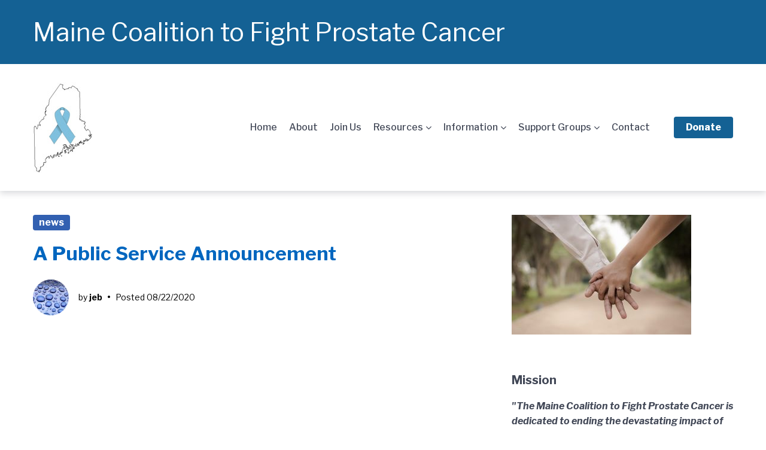

--- FILE ---
content_type: text/html; charset=UTF-8
request_url: https://mcfpc.org/a-public-service-announcement/
body_size: 54587
content:
<!doctype html>
<html lang="en-US">
<head>
	<meta charset="UTF-8">
	<meta name="viewport" content="width=device-width, initial-scale=1">
	<link rel="profile" href="https://gmpg.org/xfn/11">

	<title>A Public Service Announcement &#8211; Maine Coalition to Fight Prostate Cancer</title>
<meta name='robots' content='max-image-preview:large' />
<link rel='dns-prefetch' href='//fonts.googleapis.com' />
<link rel="alternate" type="application/rss+xml" title="Maine Coalition to Fight Prostate Cancer &raquo; Feed" href="https://mcfpc.org/feed/" />
<link rel="alternate" type="application/rss+xml" title="Maine Coalition to Fight Prostate Cancer &raquo; Comments Feed" href="https://mcfpc.org/comments/feed/" />
<link rel="alternate" type="application/rss+xml" title="Maine Coalition to Fight Prostate Cancer &raquo; A Public Service Announcement Comments Feed" href="https://mcfpc.org/a-public-service-announcement/feed/" />
<link rel="alternate" title="oEmbed (JSON)" type="application/json+oembed" href="https://mcfpc.org/wp-json/oembed/1.0/embed?url=https%3A%2F%2Fmcfpc.org%2Fa-public-service-announcement%2F" />
<link rel="alternate" title="oEmbed (XML)" type="text/xml+oembed" href="https://mcfpc.org/wp-json/oembed/1.0/embed?url=https%3A%2F%2Fmcfpc.org%2Fa-public-service-announcement%2F&#038;format=xml" />
<style id='wp-img-auto-sizes-contain-inline-css' type='text/css'>
img:is([sizes=auto i],[sizes^="auto," i]){contain-intrinsic-size:3000px 1500px}
/*# sourceURL=wp-img-auto-sizes-contain-inline-css */
</style>
<style id='wp-emoji-styles-inline-css' type='text/css'>

	img.wp-smiley, img.emoji {
		display: inline !important;
		border: none !important;
		box-shadow: none !important;
		height: 1em !important;
		width: 1em !important;
		margin: 0 0.07em !important;
		vertical-align: -0.1em !important;
		background: none !important;
		padding: 0 !important;
	}
/*# sourceURL=wp-emoji-styles-inline-css */
</style>
<style id='wp-block-library-inline-css' type='text/css'>
:root{--wp-block-synced-color:#7a00df;--wp-block-synced-color--rgb:122,0,223;--wp-bound-block-color:var(--wp-block-synced-color);--wp-editor-canvas-background:#ddd;--wp-admin-theme-color:#007cba;--wp-admin-theme-color--rgb:0,124,186;--wp-admin-theme-color-darker-10:#006ba1;--wp-admin-theme-color-darker-10--rgb:0,107,160.5;--wp-admin-theme-color-darker-20:#005a87;--wp-admin-theme-color-darker-20--rgb:0,90,135;--wp-admin-border-width-focus:2px}@media (min-resolution:192dpi){:root{--wp-admin-border-width-focus:1.5px}}.wp-element-button{cursor:pointer}:root .has-very-light-gray-background-color{background-color:#eee}:root .has-very-dark-gray-background-color{background-color:#313131}:root .has-very-light-gray-color{color:#eee}:root .has-very-dark-gray-color{color:#313131}:root .has-vivid-green-cyan-to-vivid-cyan-blue-gradient-background{background:linear-gradient(135deg,#00d084,#0693e3)}:root .has-purple-crush-gradient-background{background:linear-gradient(135deg,#34e2e4,#4721fb 50%,#ab1dfe)}:root .has-hazy-dawn-gradient-background{background:linear-gradient(135deg,#faaca8,#dad0ec)}:root .has-subdued-olive-gradient-background{background:linear-gradient(135deg,#fafae1,#67a671)}:root .has-atomic-cream-gradient-background{background:linear-gradient(135deg,#fdd79a,#004a59)}:root .has-nightshade-gradient-background{background:linear-gradient(135deg,#330968,#31cdcf)}:root .has-midnight-gradient-background{background:linear-gradient(135deg,#020381,#2874fc)}:root{--wp--preset--font-size--normal:16px;--wp--preset--font-size--huge:42px}.has-regular-font-size{font-size:1em}.has-larger-font-size{font-size:2.625em}.has-normal-font-size{font-size:var(--wp--preset--font-size--normal)}.has-huge-font-size{font-size:var(--wp--preset--font-size--huge)}.has-text-align-center{text-align:center}.has-text-align-left{text-align:left}.has-text-align-right{text-align:right}.has-fit-text{white-space:nowrap!important}#end-resizable-editor-section{display:none}.aligncenter{clear:both}.items-justified-left{justify-content:flex-start}.items-justified-center{justify-content:center}.items-justified-right{justify-content:flex-end}.items-justified-space-between{justify-content:space-between}.screen-reader-text{border:0;clip-path:inset(50%);height:1px;margin:-1px;overflow:hidden;padding:0;position:absolute;width:1px;word-wrap:normal!important}.screen-reader-text:focus{background-color:#ddd;clip-path:none;color:#444;display:block;font-size:1em;height:auto;left:5px;line-height:normal;padding:15px 23px 14px;text-decoration:none;top:5px;width:auto;z-index:100000}html :where(.has-border-color){border-style:solid}html :where([style*=border-top-color]){border-top-style:solid}html :where([style*=border-right-color]){border-right-style:solid}html :where([style*=border-bottom-color]){border-bottom-style:solid}html :where([style*=border-left-color]){border-left-style:solid}html :where([style*=border-width]){border-style:solid}html :where([style*=border-top-width]){border-top-style:solid}html :where([style*=border-right-width]){border-right-style:solid}html :where([style*=border-bottom-width]){border-bottom-style:solid}html :where([style*=border-left-width]){border-left-style:solid}html :where(img[class*=wp-image-]){height:auto;max-width:100%}:where(figure){margin:0 0 1em}html :where(.is-position-sticky){--wp-admin--admin-bar--position-offset:var(--wp-admin--admin-bar--height,0px)}@media screen and (max-width:600px){html :where(.is-position-sticky){--wp-admin--admin-bar--position-offset:0px}}

/*# sourceURL=wp-block-library-inline-css */
</style><style id='global-styles-inline-css' type='text/css'>
:root{--wp--preset--aspect-ratio--square: 1;--wp--preset--aspect-ratio--4-3: 4/3;--wp--preset--aspect-ratio--3-4: 3/4;--wp--preset--aspect-ratio--3-2: 3/2;--wp--preset--aspect-ratio--2-3: 2/3;--wp--preset--aspect-ratio--16-9: 16/9;--wp--preset--aspect-ratio--9-16: 9/16;--wp--preset--color--black: #000000;--wp--preset--color--cyan-bluish-gray: #abb8c3;--wp--preset--color--white: #ffffff;--wp--preset--color--pale-pink: #f78da7;--wp--preset--color--vivid-red: #cf2e2e;--wp--preset--color--luminous-vivid-orange: #ff6900;--wp--preset--color--luminous-vivid-amber: #fcb900;--wp--preset--color--light-green-cyan: #7bdcb5;--wp--preset--color--vivid-green-cyan: #00d084;--wp--preset--color--pale-cyan-blue: #8ed1fc;--wp--preset--color--vivid-cyan-blue: #0693e3;--wp--preset--color--vivid-purple: #9b51e0;--wp--preset--gradient--vivid-cyan-blue-to-vivid-purple: linear-gradient(135deg,rgb(6,147,227) 0%,rgb(155,81,224) 100%);--wp--preset--gradient--light-green-cyan-to-vivid-green-cyan: linear-gradient(135deg,rgb(122,220,180) 0%,rgb(0,208,130) 100%);--wp--preset--gradient--luminous-vivid-amber-to-luminous-vivid-orange: linear-gradient(135deg,rgb(252,185,0) 0%,rgb(255,105,0) 100%);--wp--preset--gradient--luminous-vivid-orange-to-vivid-red: linear-gradient(135deg,rgb(255,105,0) 0%,rgb(207,46,46) 100%);--wp--preset--gradient--very-light-gray-to-cyan-bluish-gray: linear-gradient(135deg,rgb(238,238,238) 0%,rgb(169,184,195) 100%);--wp--preset--gradient--cool-to-warm-spectrum: linear-gradient(135deg,rgb(74,234,220) 0%,rgb(151,120,209) 20%,rgb(207,42,186) 40%,rgb(238,44,130) 60%,rgb(251,105,98) 80%,rgb(254,248,76) 100%);--wp--preset--gradient--blush-light-purple: linear-gradient(135deg,rgb(255,206,236) 0%,rgb(152,150,240) 100%);--wp--preset--gradient--blush-bordeaux: linear-gradient(135deg,rgb(254,205,165) 0%,rgb(254,45,45) 50%,rgb(107,0,62) 100%);--wp--preset--gradient--luminous-dusk: linear-gradient(135deg,rgb(255,203,112) 0%,rgb(199,81,192) 50%,rgb(65,88,208) 100%);--wp--preset--gradient--pale-ocean: linear-gradient(135deg,rgb(255,245,203) 0%,rgb(182,227,212) 50%,rgb(51,167,181) 100%);--wp--preset--gradient--electric-grass: linear-gradient(135deg,rgb(202,248,128) 0%,rgb(113,206,126) 100%);--wp--preset--gradient--midnight: linear-gradient(135deg,rgb(2,3,129) 0%,rgb(40,116,252) 100%);--wp--preset--font-size--small: 13px;--wp--preset--font-size--medium: 20px;--wp--preset--font-size--large: 36px;--wp--preset--font-size--x-large: 42px;--wp--preset--spacing--20: 0.44rem;--wp--preset--spacing--30: 0.67rem;--wp--preset--spacing--40: 1rem;--wp--preset--spacing--50: 1.5rem;--wp--preset--spacing--60: 2.25rem;--wp--preset--spacing--70: 3.38rem;--wp--preset--spacing--80: 5.06rem;--wp--preset--shadow--natural: 6px 6px 9px rgba(0, 0, 0, 0.2);--wp--preset--shadow--deep: 12px 12px 50px rgba(0, 0, 0, 0.4);--wp--preset--shadow--sharp: 6px 6px 0px rgba(0, 0, 0, 0.2);--wp--preset--shadow--outlined: 6px 6px 0px -3px rgb(255, 255, 255), 6px 6px rgb(0, 0, 0);--wp--preset--shadow--crisp: 6px 6px 0px rgb(0, 0, 0);}:where(.is-layout-flex){gap: 0.5em;}:where(.is-layout-grid){gap: 0.5em;}body .is-layout-flex{display: flex;}.is-layout-flex{flex-wrap: wrap;align-items: center;}.is-layout-flex > :is(*, div){margin: 0;}body .is-layout-grid{display: grid;}.is-layout-grid > :is(*, div){margin: 0;}:where(.wp-block-columns.is-layout-flex){gap: 2em;}:where(.wp-block-columns.is-layout-grid){gap: 2em;}:where(.wp-block-post-template.is-layout-flex){gap: 1.25em;}:where(.wp-block-post-template.is-layout-grid){gap: 1.25em;}.has-black-color{color: var(--wp--preset--color--black) !important;}.has-cyan-bluish-gray-color{color: var(--wp--preset--color--cyan-bluish-gray) !important;}.has-white-color{color: var(--wp--preset--color--white) !important;}.has-pale-pink-color{color: var(--wp--preset--color--pale-pink) !important;}.has-vivid-red-color{color: var(--wp--preset--color--vivid-red) !important;}.has-luminous-vivid-orange-color{color: var(--wp--preset--color--luminous-vivid-orange) !important;}.has-luminous-vivid-amber-color{color: var(--wp--preset--color--luminous-vivid-amber) !important;}.has-light-green-cyan-color{color: var(--wp--preset--color--light-green-cyan) !important;}.has-vivid-green-cyan-color{color: var(--wp--preset--color--vivid-green-cyan) !important;}.has-pale-cyan-blue-color{color: var(--wp--preset--color--pale-cyan-blue) !important;}.has-vivid-cyan-blue-color{color: var(--wp--preset--color--vivid-cyan-blue) !important;}.has-vivid-purple-color{color: var(--wp--preset--color--vivid-purple) !important;}.has-black-background-color{background-color: var(--wp--preset--color--black) !important;}.has-cyan-bluish-gray-background-color{background-color: var(--wp--preset--color--cyan-bluish-gray) !important;}.has-white-background-color{background-color: var(--wp--preset--color--white) !important;}.has-pale-pink-background-color{background-color: var(--wp--preset--color--pale-pink) !important;}.has-vivid-red-background-color{background-color: var(--wp--preset--color--vivid-red) !important;}.has-luminous-vivid-orange-background-color{background-color: var(--wp--preset--color--luminous-vivid-orange) !important;}.has-luminous-vivid-amber-background-color{background-color: var(--wp--preset--color--luminous-vivid-amber) !important;}.has-light-green-cyan-background-color{background-color: var(--wp--preset--color--light-green-cyan) !important;}.has-vivid-green-cyan-background-color{background-color: var(--wp--preset--color--vivid-green-cyan) !important;}.has-pale-cyan-blue-background-color{background-color: var(--wp--preset--color--pale-cyan-blue) !important;}.has-vivid-cyan-blue-background-color{background-color: var(--wp--preset--color--vivid-cyan-blue) !important;}.has-vivid-purple-background-color{background-color: var(--wp--preset--color--vivid-purple) !important;}.has-black-border-color{border-color: var(--wp--preset--color--black) !important;}.has-cyan-bluish-gray-border-color{border-color: var(--wp--preset--color--cyan-bluish-gray) !important;}.has-white-border-color{border-color: var(--wp--preset--color--white) !important;}.has-pale-pink-border-color{border-color: var(--wp--preset--color--pale-pink) !important;}.has-vivid-red-border-color{border-color: var(--wp--preset--color--vivid-red) !important;}.has-luminous-vivid-orange-border-color{border-color: var(--wp--preset--color--luminous-vivid-orange) !important;}.has-luminous-vivid-amber-border-color{border-color: var(--wp--preset--color--luminous-vivid-amber) !important;}.has-light-green-cyan-border-color{border-color: var(--wp--preset--color--light-green-cyan) !important;}.has-vivid-green-cyan-border-color{border-color: var(--wp--preset--color--vivid-green-cyan) !important;}.has-pale-cyan-blue-border-color{border-color: var(--wp--preset--color--pale-cyan-blue) !important;}.has-vivid-cyan-blue-border-color{border-color: var(--wp--preset--color--vivid-cyan-blue) !important;}.has-vivid-purple-border-color{border-color: var(--wp--preset--color--vivid-purple) !important;}.has-vivid-cyan-blue-to-vivid-purple-gradient-background{background: var(--wp--preset--gradient--vivid-cyan-blue-to-vivid-purple) !important;}.has-light-green-cyan-to-vivid-green-cyan-gradient-background{background: var(--wp--preset--gradient--light-green-cyan-to-vivid-green-cyan) !important;}.has-luminous-vivid-amber-to-luminous-vivid-orange-gradient-background{background: var(--wp--preset--gradient--luminous-vivid-amber-to-luminous-vivid-orange) !important;}.has-luminous-vivid-orange-to-vivid-red-gradient-background{background: var(--wp--preset--gradient--luminous-vivid-orange-to-vivid-red) !important;}.has-very-light-gray-to-cyan-bluish-gray-gradient-background{background: var(--wp--preset--gradient--very-light-gray-to-cyan-bluish-gray) !important;}.has-cool-to-warm-spectrum-gradient-background{background: var(--wp--preset--gradient--cool-to-warm-spectrum) !important;}.has-blush-light-purple-gradient-background{background: var(--wp--preset--gradient--blush-light-purple) !important;}.has-blush-bordeaux-gradient-background{background: var(--wp--preset--gradient--blush-bordeaux) !important;}.has-luminous-dusk-gradient-background{background: var(--wp--preset--gradient--luminous-dusk) !important;}.has-pale-ocean-gradient-background{background: var(--wp--preset--gradient--pale-ocean) !important;}.has-electric-grass-gradient-background{background: var(--wp--preset--gradient--electric-grass) !important;}.has-midnight-gradient-background{background: var(--wp--preset--gradient--midnight) !important;}.has-small-font-size{font-size: var(--wp--preset--font-size--small) !important;}.has-medium-font-size{font-size: var(--wp--preset--font-size--medium) !important;}.has-large-font-size{font-size: var(--wp--preset--font-size--large) !important;}.has-x-large-font-size{font-size: var(--wp--preset--font-size--x-large) !important;}
/*# sourceURL=global-styles-inline-css */
</style>

<style id='classic-theme-styles-inline-css' type='text/css'>
/*! This file is auto-generated */
.wp-block-button__link{color:#fff;background-color:#32373c;border-radius:9999px;box-shadow:none;text-decoration:none;padding:calc(.667em + 2px) calc(1.333em + 2px);font-size:1.125em}.wp-block-file__button{background:#32373c;color:#fff;text-decoration:none}
/*# sourceURL=/wp-includes/css/classic-themes.min.css */
</style>
<link rel='stylesheet' id='font-awesome-css' href='https://mcfpc.org/wp-content/themes/gutenix/assets/lib/font-awesome/css/font-awesome.min.css?ver=4.7.0' type='text/css' media='all' />
<link rel='stylesheet' id='gutenix-dynamic-default-css' href='https://mcfpc.org/wp-content/themes/gutenix/assets/css/dynamic/dynamic-default.css?ver=1.1.10' type='text/css' media='all' />
<link rel='stylesheet' id='gutenix-theme-style-css' href='https://mcfpc.org/wp-content/themes/gutenix/assets/css/theme-style.css?ver=1.1.10' type='text/css' media='all' />
<style id='gutenix-theme-style-inline-css' type='text/css'>
/* #Typography */html {font-size: 125%;}body {text-transform: none;font-style: normal;font-weight: 400;line-height: 1.6;font-family: 'Libre Franklin', sans-serif;letter-spacing: 0px;text-align: left;color: #414756;}h1,.h1-style {text-transform: none;font-style: normal;font-weight: 100;line-height: 1.2;font-family: 'Libre Franklin', sans-serif;letter-spacing: 0px;text-align: left;color: #414756;}h2,.h2-style {text-transform: none;font-style: normal;font-weight: 700;line-height: 1.2;font-family: 'Libre Franklin', sans-serif;letter-spacing: 0px;text-align: inherit;color: #0066bf;}h3,.h3-style {text-transform: none;font-style: normal;font-weight: 700;line-height: 1.3;font-family: 'Libre Franklin', sans-serif;letter-spacing: 0px;text-align: inherit;color: #1e73be;}h4,.h4-style {text-transform: none;font-style: normal;font-weight: 700;line-height: 1.5;font-family: 'Libre Franklin', sans-serif;letter-spacing: 0px;text-align: inherit;color: #414756;}h5,.h5-style {text-transform: none;font-style: normal;font-weight: 700;line-height: 1.6;font-family: 'Libre Franklin', sans-serif;letter-spacing: 0px;text-align: inherit;color: #414756;}h6,.h6-style {text-transform: none;font-style: normal;font-weight: 700;line-height: 1.6;font-family: 'Libre Franklin', sans-serif;letter-spacing: 0px;text-align: inherit;color: #414756;}a,h1 a:hover,h2 a:hover,h3 a:hover,h4 a:hover,h5 a:hover,h6 a:hover {color: #3260B1;}a:hover { color: #414756; }blockquote {border-color: #3260B1;}blockquote, mark, ins {color: #3260B1;}blockquote cite, abbr, acronym, .wp-caption-text, .breadcrumbs {color: #000000;}/* #Forms */input,select,optgroup,textarea {font-style: normal;text-transform: none;font-weight: 400;line-height: 1.6;font-family: 'Libre Franklin', sans-serif;letter-spacing: 0px;color: #414756;}select{ color: #a0a3aa; }::-webkit-input-placeholder { color: #a0a3aa; }::-moz-placeholder{ color: #a0a3aa; }:-ms-input-placeholder{ color: #a0a3aa; }:-moz-placeholder{ color: #a0a3aa; }.search-form__submit {color: rgb(46,46,46);}.search-form__submit:hover {color: #3260B1;}/* #Layout */@media (min-width: 1200px) {#page .gutenix-container {max-width: 1200px;}}/* #ToTop Button */#toTop {padding: 10px 10px;border-radius: 4px;background-color: #3260b1;color: #ffffff;}#toTop:hover {background-color: #414756;color: #ffffff;}/* #Page preloader */.page-preloader-cover .bar:before{background-color: #3260B1;}/* Buttons */.wp-block-button__link {background-color: #3260B1;}.wp-block-button__link:hover {color: #ffffff;background-color: #414756;}.is-style-outline .wp-block-button__link {color: #3260B1;border-color: #3260B1;}.is-style-outline .wp-block-button__link:hover {color: #ffffff;border-color: #414756;background-color: #414756;}/* Text meant only for screen readers. */.screen-reader-shortcut,.screen-reader-text:focus {color: #ffffff !important;background-color: #3260B1 !important;}.primary_color {color: #3260B1;}.primary_bg_color {background-color: #3260B1;}/* Dynamic CSS */@media (min-width: 1200px) {.woocommerce .content-area.gutenix-col-md-8{flex: 0 0 100%;max-width: 100%;}}body{font-size:18px;}h1, .h1-style{font-size:42px;}h2, .h2-style{font-size:32px;}h3, .h3-style{font-size:30px;}h4, .h4-style{font-size:24px;}h5, .h5-style, .nav-post-title{font-size:20px;}h6, .h6-style{font-size:16px;}.btn, button, #page input[type="button"], #page input[type="reset"], #page input[type="submit"], .woocommerce .button, .elementor-widget-wp-widget-woocommerce_widget_cart .button, .product .added_to_cart{font-size:16px;}#page input, #page select, #page optgroup, #page textarea{font-size:16px;}.header-btn{font-size:16px;}.site-logo--text{font-size:26px;}.site-description{font-size:14px;}.main-navigation--vertical .menu > .menu-item > a, .main-navigation--vertical .menu .menu-parent-item > a{font-size:34px;}.main-navigation--vertical .menu .sub-menu .menu-item > a{font-size:30px;}.footer-area-wrapper .widget-title{margin-bottom:15px;}.footer-area-wrapper .widget-title{font-size:20px;}.footer-area-wrapper .widget{font-size:16px;}body:not(.page-layout-full-width) .site-content__container{padding-top:40px;padding-bottom:70px;}.page-layout-full-width .site-main > .comments-area{padding-bottom:70px;}.footer-area-wrapper{padding-top:70px;padding-bottom:10px;}.footer-bar .gutenix-container, .footer-bar .gutenix-container-fluid{padding-top:25px;padding-bottom:25px;}.site-logo.site-logo--image a{width:120px;}.header-btn.header-btn-1{padding-top:6px;padding-right:20px;padding-bottom:6px;padding-left:20px;}.header-btn.header-btn-2{padding-top:6px;padding-right:20px;padding-bottom:6px;padding-left:20px;}/* #Post */.sticky-label {color: #ffffff;background-color: #3260B1;}.entry-meta,.comment-meta,.entry-footer {color: #000000;}.cat-links {color: #3260B1;}.cat-links--primary a {background-color: #3260B1;color: #ffffff;}.cat-links--primary a:hover,.cat-links--primary a:focus {background-color: #414756;}.tags-links--primary a {color: #000000;}.tags-links--primary a:hover {color: #3260B1;}.tags-links__prefix {color: #414756;}/* #Post Navigation */.navigation .nav-icon {color: rgb(46,46,46);}.pagination .page-numbers:not(.prev):not(.next) {color: #000000;}.navigation a:hover .nav-icon,.pagination a.page-numbers:not(.prev):not(.next):hover,.pagination .current.page-numbers:not(.prev):not(.next),.post-navigation a:hover .nav-post-title{color: #3260B1;}.post-navigation .nav-post-title {font-style: normal;font-weight: 700;font-size: $h5_font_size{px};line-height: 1.6;font-family: 'Libre Franklin', sans-serif;letter-spacing: 0px;color: #414756;}/* #Single Post */.post-author-bio__title a,#cancel-comment-reply-link {color: #3260B1;}.post-author-bio__title a:hover,#cancel-comment-reply-link:hover {color: #414756;}.comment-respond .comment-notes,.comment-respond .logged-in-as,.comment-respond .must-log-in {color: #000000;}/* #Customize Partial Placeholder */.customize-partial-placeholder {color: #ffffff;background-color: rgba(50,96,177,0.8);}/* #Buttons */.btn,button,input[type='button'],input[type='reset'],input[type='submit'] {font-style: normal;font-weight: 800;text-transform: none;line-height: 1.5;font-family: 'Libre Franklin', sans-serif;letter-spacing: 0px;border-radius: 4px;}.btn-primary,button,input[type='button'],input[type='reset'],input[type='submit'] {color: #ffffff;background-color: #3260b1;}.btn-primary:hover,button:hover,input[type='button']:hover,input[type='reset']:hover,input[type='submit']:hover {color: #3260b1;background-color: #414756;}.btn-primary:focus,button:focus,input[type='button']:focus,input[type='reset']:focus,input[type='submit']:focus {color: #3260b1;background-color: #414756;}.is-style-outline .wp-block-button__link {border-width: 2px;border-color: #3260b1;}/* #Widgets */.widget_categories a,.widget_archive a,.widget_pages a,.widget_meta a,.widget_nav_menu a,.widget_calendar,.widget_recent_comments .recentcomments,.widget_rss .rss-date,.widget_rss cite,.widget_recent_entries .post-date,.widget_tag_cloud a,.wp-block-archives-list a,.wp-block-categories-list a,.wp-block-latest-posts__post-date{color: #000000;}.widget_categories li,.widget_categories a:hover,.widget_archive li,.widget_archive a:hover,.widget_pages a:hover,.widget_meta a:hover,.widget_nav_menu a:hover,.widget_tag_cloud a:hover,.wp-block-archives-list li,.wp-block-categories-list li,.wp-block-archives-list a:hover,.wp-block-categories-list a:hover{color: #3260B1;}.widget_recent_comments .comment-author-link a:hover {color: #414756;}.widget_calendar caption,.widget_calendar thead,.widget_calendar tbody a:hover {color: #ffffff;border-color: #3260B1;background-color: #3260B1;}.widget_calendar #today {color: #3260B1;}.widget_calendar tfoot a {color: rgba(255,255,255,0.5);}.widget_calendar tfoot a:hover {color: #ffffff;}/* #Top-panel */.top-panel {background-color: #146194;color: #ffffff;font-size: 42px;}.top-panel .gutenix-container,.top-panel .gutenix-container-fluid {padding-top: 20px;padding-bottom: 20px;}.top-panel a {color: #000000;}.top-panel a:hover {color: #ffffff;}#top_panel-navigation.top-panel-menu li a {color: #000000;}#top_panel-navigation.top-panel-menu li a:hover,#top_panel-navigation.top-panel-menu li.current-menu-item a {color: #ffffff;}/* #Header-bar */.header-bar .gutenix-container,.header-bar .gutenix-container-fluid {padding-top: 30px;padding-bottom: 30px;}.header-bar,.header-search-popup {background-color: #ffffff;}.header-bar {}.header-search-toggle,.header-search-close,.header-search-form__label,.header-search-form__field-icon,.header-cart__link,.social-list--header a,.gutenix-header-login-toggle {color: #414756;}.menu-toggle:hover,.menu-toggle-close:hover,.header-search-toggle:hover,.header-search-close:hover,.header-cart__link:hover,.social-list--header a:hover,.gutenix-header-login-toggle:hover {color: #3260b1;}/* #Logo */.site-logo--text {text-transform: none;font-style: normal;font-weight: 900;font-size: $logo_font_size{px};line-height: 1.2;font-family: 'Libre Franklin', sans-serif;letter-spacing: 0px;}.site-logo__link,.site-logo__link:hover {color: #414756;}.site-description {text-transform: none;font-style: normal;font-weight: 400;font-size: $tagline_font_size{px};line-height: 1.3;font-family: 'Libre Franklin', sans-serif;letter-spacing: 0px;color: #a0a3aa;}/* #Header Buttons */.header-btn {font-style: normal;font-weight: 800;text-transform: none;line-height: 1.5;font-family: 'Libre Franklin', sans-serif;letter-spacing: 0px;}.header-btn.header-btn-1 {border: 0px solid ;border-radius: 4px;background-color: #146194;color: #ffffff;}.header-btn.header-btn-1:hover {background-color: #414756;;;}.header-btn.header-btn-2 {border: 0px solid ;border-radius: 4px;background-color: #414756;color: #ffffff;}.header-btn.header-btn-2:hover {background-color: #3260b1;;;}/* #Header Search */.header-search-form__field {;}.header-search-toggle path,.header-search-close path {fill: #414756;}.header-search-toggle:hover path,.header-search-close:hover path {fill: #3260b1;}/* Modile Menu */.menu-toggle-inner,.menu-toggle-inner:before,.menu-toggle-inner:after {background-color: #414756;}.header-bar__sidebar {background-color: #ffffff;}.menu-toggle-close path {fill: #414756;}@media (max-width: 1024px) {.social-list--header a {color: #414756;}}/* #Footer */.footer-area-wrapper {background-color: #146194;;}.footer-area-wrapper .widget-title {font-style: normal;text-transform: none;font-weight: 700;letter-spacing: 0px;color: #ffffff;}.footer-area-wrapper .widget {letter-spacing: 0px;color: #ffffff;}.footer-area-wrapper .widget a {font-weight: 700;color: #ffffff;}.footer-area-wrapper .widget a:hover {color: #64eae1;}.footer-bar {color: #000000;font-size: 14px;background-color: #f6f6f7;;}.footer-bar.border-top-wide {border-top: 0px solid #e8e9eb;}.footer-bar.border-top-boxed .gutenix-container:before{height: 0px;background-color: #e8e9eb;}.footer-bar a {color: #000000;}.footer-bar a:hover {color: #3260b1;}/* #Menu */.main-navigation--default .menu > .menu-item > a {font-family: 'Libre Franklin', sans-serif;text-transform: none;font-style: normal;font-weight: 500;line-height: 1.8;font-size: 16px;letter-spacing: 0px;color: #414756;}.main-navigation--default .menu > .menu-item:hover > a,.main-navigation--default .menu > .menu-item.focus > a,.main-navigation--default .menu > .current_page_item > a,.main-navigation--default .menu > .current-menu-item > a,.main-navigation--default .menu > .current_page_ancestor > a,.main-navigation--default .menu > .current-menu-ancestor > a {color: #3260b1;}.main-navigation--default .menu:not(.menu--hover-framed) > .menu-item:before,.main-navigation--default .menu:not(.menu--hover-framed) > .menu-item:after {background-color: #3260b1;}.main-navigation--default .menu--hover-framed > .menu-item:before,.main-navigation--default .menu--hover-framed > .menu-item:after {border-color: #3260b1;}#site-navigation.main-navigation--default .menu .sub-menu {background-color: #ffffff;}.main-navigation--default .menu .sub-menu a {text-transform: none;font-style: normal;font-weight: 500;line-height: 1.6;font-size: 16px;letter-spacing: 0px;color: #1e73be;;}.main-navigation--default .menu .sub-menu .menu-item:hover > a,.main-navigation--default .menu .sub-menu .menu-item.focus > a,.main-navigation--default .menu .sub-menu .current_page_item > a,.main-navigation--default .menu .sub-menu .current-menu-item > a,.main-navigation--default .menu .sub-menu .current_page_ancestor > a,.main-navigation--default .menu .sub-menu .current-menu-ancestor > a {color: #dd0000;background-color: #f6f6f7;}/* #Vertical Menu */.header-bar--style-8 .menu-toggle-inner,.header-bar--style-8 .menu-toggle-inner:before,.header-bar--style-8 .menu-toggle-inner:after {background-color: #414756;}.main-navigation.main-navigation--vertical .menu a {font-family: 'Libre Franklin', sans-serif;text-transform: none;font-style: normal;font-weight: 500;line-height: 1.8;letter-spacing: 0px;}.main-navigation.main-navigation--vertical .menu a,.main-navigation.main-navigation--vertical .menu-back-btn {color: #414756;}.main-navigation.main-navigation--vertical .menu-back-btn:hover,.main-navigation.main-navigation--vertical .menu a:hover,.main-navigation.main-navigation--vertical .menu > .menu-item.focus > a,.main-navigation.main-navigation--vertical .menu > .current_page_item > a,.main-navigation.main-navigation--vertical .menu > .current-menu-item > a,.main-navigation.main-navigation--vertical .menu > .current_page_ancestor > a,.main-navigation.main-navigation--vertical .menu > .current-menu-ancestor > a,.main-navigation.main-navigation--vertical .menu .sub-menu .menu-item.focus > a,.main-navigation.main-navigation--vertical .menu .sub-menu .current_page_item > a,.main-navigation.main-navigation--vertical .menu .sub-menu .current-menu-item > a,.main-navigation.main-navigation--vertical .menu .sub-menu .current_page_ancestor > a,.main-navigation.main-navigation--vertical .menu .sub-menu .current-menu-ancestor > a {color: #3260b1;}.header-bar--style-8 .header-bar__sidebar--full-screen:after {opacity: 0.99;background-color: #ffffff;}.header-bar--style-8 .menu-toggle-close path {fill: #414756;}.header-bar--style-8 .social-list--header a {color: #414756;}.header-bar--style-8 .social-list--header a:hover {color: #3260b1;}
/*# sourceURL=gutenix-theme-style-inline-css */
</style>
<link rel='stylesheet' id='gutenix-style-css' href='https://mcfpc.org/wp-content/themes/gutenix/style.css?ver=1.1.10' type='text/css' media='all' />
<link rel='stylesheet' id='cx-google-fonts-gutenix-css' href='//fonts.googleapis.com/css?family=Libre+Franklin%3A900%2C400%2C100%2C700%2C800%2C500%2C900italic%2C400italic%2C100italic%2C700italic%2C800italic%2C500italic&#038;subset=latin&#038;ver=6.9' type='text/css' media='all' />
<script type="text/javascript" src="https://mcfpc.org/wp-includes/js/jquery/jquery.min.js?ver=3.7.1" id="jquery-core-js"></script>
<script type="text/javascript" src="https://mcfpc.org/wp-includes/js/jquery/jquery-migrate.min.js?ver=3.4.1" id="jquery-migrate-js"></script>
<link rel="https://api.w.org/" href="https://mcfpc.org/wp-json/" /><link rel="alternate" title="JSON" type="application/json" href="https://mcfpc.org/wp-json/wp/v2/posts/196" /><link rel="EditURI" type="application/rsd+xml" title="RSD" href="https://mcfpc.org/xmlrpc.php?rsd" />
<meta name="generator" content="WordPress 6.9" />
<link rel="canonical" href="https://mcfpc.org/a-public-service-announcement/" />
<link rel='shortlink' href='https://mcfpc.org/?p=196' />
<link rel="pingback" href="https://mcfpc.org/xmlrpc.php"><meta name="theme-color" content="#3260B1"/>

<!-- Jetpack Open Graph Tags -->
<meta property="og:type" content="article" />
<meta property="og:title" content="A Public Service Announcement" />
<meta property="og:url" content="https://mcfpc.org/a-public-service-announcement/" />
<meta property="og:description" content="&nbsp;" />
<meta property="article:published_time" content="2020-08-22T18:17:44+00:00" />
<meta property="article:modified_time" content="2020-08-22T18:17:44+00:00" />
<meta property="og:site_name" content="Maine Coalition to Fight Prostate Cancer" />
<meta property="og:image" content="http://img.youtube.com/vi/DdX1EVPWaUw/0.jpg" />
<meta property="og:image:secure_url" content="https://img.youtube.com/vi/DdX1EVPWaUw/0.jpg" />
<meta property="og:image:width" content="200" />
<meta property="og:image:height" content="200" />
<meta property="og:image:alt" content="" />
<meta property="og:locale" content="en_US" />
<meta property="og:video:type" content="text/html" />
<meta property="og:video" content="http://www.youtube.com/embed/DdX1EVPWaUw" />
<meta property="og:video:secure_url" content="https://www.youtube.com/embed/DdX1EVPWaUw" />
<meta name="twitter:text:title" content="A Public Service Announcement" />
<meta name="twitter:image" content="http://img.youtube.com/vi/DdX1EVPWaUw/0.jpg?w=640" />
<meta name="twitter:card" content="summary_large_image" />

<!-- End Jetpack Open Graph Tags -->
		<style type="text/css" id="wp-custom-css">
			a.highlight-link { 
    color: white;
 }

		</style>
		</head>

<body class="wp-singular post-template-default single single-post postid-196 single-format-standard wp-custom-logo wp-theme-gutenix page-layout-boxed-content-sidebar has-sidebar no-site-description" itemscope="itemscope" itemtype="http://schema.org/WebPage">
	

<div id="page" class="site">
	<a class="skip-link screen-reader-text" href="#masthead">Skip to main navigation</a>
	<a class="skip-link screen-reader-text" href="#content">Skip to content</a>
	<a class="skip-link screen-reader-text" href="#colophon">Skip to footer</a>

	
	<header id="masthead" class="site-header" role="banner" itemscope="itemscope" itemtype="http://schema.org/WPHeader">
		
<div class="top-panel">
	<div class="gutenix-container">
		<div class="top-panel__inner no_social_list no_top_menu ">
						<div class="top-panel__message">Maine Coalition to Fight Prostate Cancer</div>					</div>
	</div>
</div>

<div class="header-bar header-bar--style-6 header-bar--mobile-breakpoint-lg has_header_btns no_header_search no_header_social_links  ">
	<div class="gutenix-container">
		<div class="header-bar__inner">
			<div class="header-bar__row">
				<div class="site-branding "><div class="site-logo site-logo--image "><a href="https://mcfpc.org/" class="custom-logo-link" rel="home"><img width="100" height="152" src="https://mcfpc.org/wp-content/uploads/2020/08/mainelogonewlitesm-1.jpg" class="custom-logo" alt="Maine Coalition to Fight Prostate Cancer - Home" /></a></div></div>
					<nav id="site-navigation" class="main-navigation main-navigation--default" role="navigation">
		<ul id="main-menu" class="menu menu--hover-"><li id="menu-item-142" class="menu-item menu-item-type-post_type menu-item-object-page menu-item-home menu-item-142"><a href="https://mcfpc.org/">Home</a></li>
<li id="menu-item-128" class="menu-item menu-item-type-post_type menu-item-object-page menu-item-128"><a href="https://mcfpc.org/about/">About</a></li>
<li id="menu-item-131" class="menu-item menu-item-type-post_type menu-item-object-page menu-item-131"><a href="https://mcfpc.org/join-us/">Join Us</a></li>
<li id="menu-item-116" class="menu-item menu-item-type-post_type menu-item-object-page menu-item-has-children menu-item-116"><a href="https://mcfpc.org/resources/">Resources</a>
<ul class="sub-menu">
	<li id="menu-item-121" class="menu-item menu-item-type-post_type menu-item-object-page menu-item-121"><a href="https://mcfpc.org/resources/cancer-support-centers/">Cancer Support Centers</a></li>
	<li id="menu-item-122" class="menu-item menu-item-type-post_type menu-item-object-page menu-item-122"><a href="https://mcfpc.org/resources/assistance-with-transportation-to-distant-treatment/">Assistance with Transportation to Distant Treatment</a></li>
	<li id="menu-item-123" class="menu-item menu-item-type-post_type menu-item-object-page menu-item-123"><a href="https://mcfpc.org/resources/assistance-with-medical-costs/">Assistance with Medical Costs</a></li>
	<li id="menu-item-132" class="menu-item menu-item-type-post_type menu-item-object-page menu-item-132"><a href="https://mcfpc.org/resources/exercise-well-being-programs/">Exercise &#038; Well-Being Programs</a></li>
	<li id="menu-item-118" class="menu-item menu-item-type-post_type menu-item-object-page menu-item-118"><a href="https://mcfpc.org/resources/maine-services-and-organizations/">Maine Services and Organizations</a></li>
	<li id="menu-item-119" class="menu-item menu-item-type-post_type menu-item-object-page menu-item-119"><a href="https://mcfpc.org/resources/low-cost-healthcare-in-maine/">Low Cost Healthcare in Maine</a></li>
</ul>
</li>
<li id="menu-item-133" class="menu-item menu-item-type-post_type menu-item-object-page menu-item-has-children menu-item-133"><a href="https://mcfpc.org/information/">Information</a>
<ul class="sub-menu">
	<li id="menu-item-141" class="menu-item menu-item-type-post_type menu-item-object-page menu-item-141"><a href="https://mcfpc.org/information/the-womans-page/">The Woman’s Page</a></li>
	<li id="menu-item-140" class="menu-item menu-item-type-post_type menu-item-object-page menu-item-140"><a href="https://mcfpc.org/information/the-gay-bisexual-mans-page/">The Gay/Bisexual Man’s Page</a></li>
	<li id="menu-item-134" class="menu-item menu-item-type-post_type menu-item-object-page menu-item-134"><a href="https://mcfpc.org/information/active-surveillance/">Active Surveillance</a></li>
	<li id="menu-item-138" class="menu-item menu-item-type-post_type menu-item-object-page menu-item-138"><a href="https://mcfpc.org/information/familial-prostate-cancer-risks/">Familial Prostate Cancer Risks</a></li>
	<li id="menu-item-135" class="menu-item menu-item-type-post_type menu-item-object-page menu-item-135"><a href="https://mcfpc.org/information/cancer-screening/">Cancer Screening</a></li>
	<li id="menu-item-139" class="menu-item menu-item-type-post_type menu-item-object-page menu-item-139"><a href="https://mcfpc.org/information/maine-cancer-statistics/">Maine Cancer Statistics</a></li>
	<li id="menu-item-143" class="menu-item menu-item-type-post_type menu-item-object-page menu-item-143"><a href="https://mcfpc.org/information/newsletters/">Newsletters</a></li>
	<li id="menu-item-144" class="menu-item menu-item-type-custom menu-item-object-custom menu-item-144"><a href="https://mcfpc.org/wp-content/uploads/2020/08/BibliographyMar2019.pdf">Recommended Readings &#8211; PDF</a></li>
</ul>
</li>
<li id="menu-item-145" class="menu-item menu-item-type-post_type menu-item-object-page menu-item-has-children menu-item-145"><a href="https://mcfpc.org/prostate-cancer-support-groups/">Support Groups</a>
<ul class="sub-menu">
	<li id="menu-item-147" class="menu-item menu-item-type-post_type menu-item-object-page menu-item-147"><a href="https://mcfpc.org/prostate-cancer-support-groups/augusta-prostate-cancer-support-group/">Kennebec Area Prostate Cancer Support Group</a></li>
	<li id="menu-item-148" class="menu-item menu-item-type-post_type menu-item-object-page menu-item-148"><a href="https://mcfpc.org/prostate-cancer-support-groups/bangor-prostate-cancer-support-group/">Bangor Prostate Cancer Support Group</a></li>
	<li id="menu-item-150" class="menu-item menu-item-type-post_type menu-item-object-page menu-item-150"><a href="https://mcfpc.org/prostate-cancer-support-groups/belfast-prostate-cancer-support-group/">Belfast Prostate Cancer Support Group</a></li>
	<li id="menu-item-149" class="menu-item menu-item-type-post_type menu-item-object-page menu-item-149"><a href="https://mcfpc.org/prostate-cancer-support-groups/bath-brunswick-prostate-cancer-support-group/">Brunswick Area Prostate Cancer Support Group</a></li>
	<li id="menu-item-151" class="menu-item menu-item-type-post_type menu-item-object-page menu-item-151"><a href="https://mcfpc.org/prostate-cancer-support-groups/ellsworth-prostate-cancer-support-group/">Ellsworth Prostate Cancer Support Group</a></li>
	<li id="menu-item-152" class="menu-item menu-item-type-post_type menu-item-object-page menu-item-152"><a href="https://mcfpc.org/prostate-cancer-support-groups/lewiston-prostate-cancer-support-group/">Lewiston Prostate Cancer Support Group</a></li>
	<li id="menu-item-127" class="menu-item menu-item-type-post_type menu-item-object-page menu-item-127"><a href="https://mcfpc.org/prostate-cancer-support-groups/machias-prostate-cancer-support-group/">Machias Prostate Cancer Support Group</a></li>
	<li id="menu-item-467" class="menu-item menu-item-type-post_type menu-item-object-page menu-item-467"><a href="https://mcfpc.org/prostate-cancer-support-groups/portland-prostate-cancer-support-group/">Portland and Cumberland County Area Prostate Cancer Support Group</a></li>
	<li id="menu-item-468" class="menu-item menu-item-type-post_type menu-item-object-page menu-item-468"><a href="https://mcfpc.org/prostate-cancer-support-groups/windham-center-cancer-support-group/">Windham Center Cancer Support Group</a></li>
	<li id="menu-item-146" class="menu-item menu-item-type-post_type menu-item-object-page menu-item-146"><a href="https://mcfpc.org/prostate-cancer-support-groups/advanced-prostate-cancer-hormone-therapy-group/">Advanced Prostate Cancer Hormone Therapy Group</a></li>
</ul>
</li>
<li id="menu-item-129" class="menu-item menu-item-type-post_type menu-item-object-page menu-item-129"><a href="https://mcfpc.org/contact/">Contact</a></li>
</ul>	</nav><!-- #site-navigation -->
	
								
				
				
				<div class="header-buttons"><a class="btn header-btn header-btn-1" href="/contribute"><span class="btn__text">Donate</span></a></div>
				<div class="menu-toggle-wrapper"><button class="menu-toggle btn-initial" aria-controls="main-menu" aria-expanded="false"><span class="menu-toggle-box"><span class="menu-toggle-inner"></span></span></button></div>
			</div>
		</div>
	</div>

			<div class="header-bar__overlay">
			<div class="header-bar__sidebar">
				<button class="menu-toggle-close btn-initial"><svg class="svg-icon" xmlns="http://www.w3.org/2000/svg" viewBox="0 0 16 16"><path d="M15.6607 0.339286C15.4345 0.113095 15.1667 0 14.8571 0C14.5476 0 14.2798 0.113095 14.0536 0.339286L8 6.39286L1.94643 0.339286C1.72024 0.113095 1.45238 0 1.14286 0C0.833333 0 0.565476 0.113095 0.339286 0.339286C0.113095 0.565476 0 0.833333 0 1.14286C0 1.45238 0.113095 1.72024 0.339286 1.94643L6.39286 8L0.339286 14.0536C0.113095 14.2798 0 14.5476 0 14.8571C0 15.1667 0.113095 15.4345 0.339286 15.6607C0.446429 15.7798 0.571429 15.869 0.714286 15.9286C0.857143 15.9762 1 16 1.14286 16C1.28571 16 1.42857 15.9762 1.57143 15.9286C1.71429 15.869 1.83929 15.7798 1.94643 15.6607L8 9.60714L14.0536 15.6607C14.1607 15.7798 14.2857 15.869 14.4286 15.9286C14.5714 15.9762 14.7143 16 14.8571 16C15 16 15.1429 15.9762 15.2857 15.9286C15.4286 15.869 15.5536 15.7798 15.6607 15.6607C15.8869 15.4345 16 15.1667 16 14.8571C16 14.5476 15.8869 14.2798 15.6607 14.0536L9.60714 8L15.6607 1.94643C15.8869 1.72024 16 1.45238 16 1.14286C16 0.833333 15.8869 0.565476 15.6607 0.339286Z"/></svg></button>
			</div>
		</div>
	
	</div>
	</header><!-- #masthead -->

	
	
	<div id="content" class="site-content">

		
<div class="site-content__container gutenix-container">
	<div class="gutenix-row">

		
		<div id="primary" class="content-area gutenix-col-xs-12 gutenix-col-md-8">

			
			<main id="main" class="site-main"><article id="post-196" class="post-196 post type-post status-publish format-standard hentry category-news">
	<header class="entry-header"><div class="cat-links cat-links--primary"><a href="https://mcfpc.org/category/news/" rel="category tag">news</a></div><h1 class="entry-title h2-style">A Public Service Announcement</h1></header><!-- .entry-header -->
<div class="entry-meta"><span class="byline"><img alt='jeb' src='https://secure.gravatar.com/avatar/dffda8538bd26daf30b4fbccf9f2702f8357d8346013a1a2895f42c8b4e64d1a?s=60&#038;d=mm&#038;r=g' class='avatar avatar-60 photo' height='60' width='60' /><span class="author vcard">by <a class="url fn n" href="https://mcfpc.org/author/jeb-admin-jeb1/">jeb</a></span></span><span class="meta-divider">&#8226;</span><span class="posted-on">Posted <a href="https://mcfpc.org/2020/08/22/" rel="bookmark"><time class="entry-date published" datetime="2020-08-22T14:17:44-04:00">08/22/2020</time></a></span></div><!-- .entry-meta --><div class="clear"></div>
	
	<div class="entry-content">
		<p><iframe title="PSA Test and Prostate Cancer" width="1200" height="675" src="https://www.youtube.com/embed/DdX1EVPWaUw?feature=oembed" frameborder="0" allow="accelerometer; autoplay; encrypted-media; gyroscope; picture-in-picture" allowfullscreen></iframe></p>
<p>&nbsp;</p>
	</div><!-- .entry-content -->

	<div class="share-btns__list "></div>
	<nav class="navigation post-navigation" aria-label="Posts">
		<h2 class="screen-reader-text">Post navigation</h2>
		<div class="nav-links"><div class="nav-previous"><a href="https://mcfpc.org/prostate-cancer-deaths-to-hit-highest-numbers-in-two-decades/" rel="prev"><span class="nav-text"><svg class="nav-icon nav-prev-icon svg-icon" aria-hidden="true" role="img" focusable="false" xmlns="http://www.w3.org/2000/svg" viewBox="0 0 16 16"><path d="M6.70312 14L8.09375 12.5315L3.79688 8.04429H16V5.95571H3.79688L8.09375 1.46853L6.70312 0L0 7L6.70312 14Z"/></svg>Previous</span><span class="nav-post-title">Prostate Cancer Deaths to Hit Highest Numbers in Two Decades</span></a></div><div class="nav-next"><a href="https://mcfpc.org/volunteers-welcome/" rel="next"><span class="nav-text">Next<svg class="nav-icon nav-next-icon svg-icon" aria-hidden="true" role="img" focusable="false" xmlns="http://www.w3.org/2000/svg" viewBox="0 0 16 16"><path d="M9.29688 0L7.90625 1.46853L12.2031 5.95571H0V8.04429H12.2031L7.90625 12.5315L9.29688 14L16 7L9.29688 0Z"/></svg></span><span class="nav-post-title">Volunteers Welcome</span></a></div></div>
	</nav></article></main><!-- #main -->

			
		</div><!-- #primary -->

		
		<div id="sidebar" class="sidebar widget-area gutenix-col-xs-12 gutenix-col-md-4"><aside id="media_image-2" class="widget widget_media_image"><img width="300" height="200" src="https://mcfpc.org/wp-content/uploads/2020/08/holdinghands-cc-bestpico-300x200.jpg" class="image wp-image-166  attachment-medium size-medium" alt="couple holding hands" style="max-width: 100%; height: auto;" decoding="async" loading="lazy" srcset="https://mcfpc.org/wp-content/uploads/2020/08/holdinghands-cc-bestpico-300x200.jpg 300w, https://mcfpc.org/wp-content/uploads/2020/08/holdinghands-cc-bestpico.jpg 600w" sizes="auto, (max-width: 300px) 100vw, 300px" /></aside><aside id="custom_html-2" class="widget_text widget widget_custom_html"><h5 class="widget-title">Mission</h5><div class="textwidget custom-html-widget"><b><em>"The Maine Coalition to Fight Prostate Cancer is dedicated to ending the devastating impact of prostate cancer on men, their loved ones and the State of Maine."</em></b></div></aside><aside id="text-2" class="widget widget_text"><h5 class="widget-title">News from President and Directors of MCFPC</h5>			<div class="textwidget"><p><a href="https://mcfpc.org/news-from-president-and-directors-of-mcfpc/">https://mcfpc.org/news-from-president-and-directors-of-mcfpc/</a></p>
</div>
		</aside></div>
	</div>
</div>

	</div><!-- #content -->

	
	
	<footer id="colophon" class="site-footer" role="contentinfo" itemscope="itemscope" itemtype="http://schema.org/WPFooter">
		
<div class="footer-area-wrapper" >
	<div class="gutenix-container">
		
		<div id="footer-area" class="footer-area widget-area footer-area--2-cols gutenix-row"><aside id="custom_html-4" class="widget_text gutenix-col-xs-12 gutenix-col-md-6 gutenix-col-xl-6 widget widget_custom_html"><h5 class="widget-title">Contact</h5><div class="textwidget custom-html-widget">Maine Coalition to Fight Prostate Cancer<br>
PO Box 5036<br>
Augusta, ME 04330-5036<br>
<p>
	E-mail: <a href="mailto:info@mcfpc.org">info@mcfpc.org</a><br>
Telephone: toll free (855) 552-7200
</p>
<br><br></div></aside><aside id="custom_html-5" class="widget_text gutenix-col-xs-12 gutenix-col-md-6 gutenix-col-xl-6 widget widget_custom_html"><h5 class="widget-title">Quick Resources</h5><div class="textwidget custom-html-widget"><ul>
	<li><a href="https://mcfpc.org/one-2-one-confidential/">One-2-One Confidential</a></li>
	<li><a href="https://mcfpc.org/videos/">MCFPC Videos</a></li>
	<li><a href="https://jnccn360.org/prostate/">Journal of the National Comprehensive Cancer Network</a></li>
	<li><a href="https://mcfpc.org/wp-content/uploads/2020/08/BibliographyMar2019.pdf">Recommended Readings - PDF</a></li>
	</ul></div></aside></div>	




		
		<div id="footer-area" class="footer-area widget-area footer-area--2-cols gutenix-row"></div>
	</div>
</div>
<div class="footer-bar footer-bar--style-1 border-top-wide">
	<div class="gutenix-container">
		<div class="site-info">
			
			<div class="site-info__holder">
					<nav id="footer-navigation" class="footer-menu" role="navigation">
	<ul id="footer-menu-items" class="footer-menu__items inline-list"><li class="menu-item menu-item-type-post_type menu-item-object-page menu-item-home menu-item-142"><a href="https://mcfpc.org/">Home</a></li>
<li class="menu-item menu-item-type-post_type menu-item-object-page menu-item-128"><a href="https://mcfpc.org/about/">About</a></li>
<li class="menu-item menu-item-type-post_type menu-item-object-page menu-item-131"><a href="https://mcfpc.org/join-us/">Join Us</a></li>
<li class="menu-item menu-item-type-post_type menu-item-object-page menu-item-116"><a href="https://mcfpc.org/resources/">Resources</a></li>
<li class="menu-item menu-item-type-post_type menu-item-object-page menu-item-133"><a href="https://mcfpc.org/information/">Information</a></li>
<li class="menu-item menu-item-type-post_type menu-item-object-page menu-item-145"><a href="https://mcfpc.org/prostate-cancer-support-groups/">Support Groups</a></li>
<li class="menu-item menu-item-type-post_type menu-item-object-page menu-item-129"><a href="https://mcfpc.org/contact/">Contact</a></li>
</ul>	</nav><!-- #footer-navigation -->
					<div class="footer-copyright">Copyright &copy; 2026 Maine Coalition to Fight Prostate Cancer.</div>			</div>

					</div>
	</div>
</div>
	</footer><!-- #colophon -->

	
</div><!-- #page -->


<script type="speculationrules">
{"prefetch":[{"source":"document","where":{"and":[{"href_matches":"/*"},{"not":{"href_matches":["/wp-*.php","/wp-admin/*","/wp-content/uploads/*","/wp-content/*","/wp-content/plugins/*","/wp-content/themes/gutenix/*","/*\\?(.+)"]}},{"not":{"selector_matches":"a[rel~=\"nofollow\"]"}},{"not":{"selector_matches":".no-prefetch, .no-prefetch a"}}]},"eagerness":"conservative"}]}
</script>
<script type="text/javascript" src="https://mcfpc.org/wp-content/themes/gutenix/assets/js/navigation.js?ver=1.1.10" id="gutenix-navigation-js"></script>
<script type="text/javascript" src="https://mcfpc.org/wp-content/themes/gutenix/inc/modules/dynamic-css/assets/min/cx-css-collector.min.js?ver=1.0.0" id="gutenix-cx-css-collector-js"></script>
<script type="text/javascript" id="gutenix-theme-script-js-extra">
/* <![CDATA[ */
var gutenixConfig = {"labels":{"backButton":"Back"},"breakpoints":{"xs":0,"md":768,"lg":1025,"xl":1200},"mobilePanelBreakpoint":"lg","headerHamburgerLayouts":["style-7","style-8"],"toTop":""};
//# sourceURL=gutenix-theme-script-js-extra
/* ]]> */
</script>
<script type="text/javascript" src="https://mcfpc.org/wp-content/themes/gutenix/assets/js/theme-script.js?ver=1.1.10" id="gutenix-theme-script-js"></script>
<script id="wp-emoji-settings" type="application/json">
{"baseUrl":"https://s.w.org/images/core/emoji/17.0.2/72x72/","ext":".png","svgUrl":"https://s.w.org/images/core/emoji/17.0.2/svg/","svgExt":".svg","source":{"concatemoji":"https://mcfpc.org/wp-includes/js/wp-emoji-release.min.js?ver=6.9"}}
</script>
<script type="module">
/* <![CDATA[ */
/*! This file is auto-generated */
const a=JSON.parse(document.getElementById("wp-emoji-settings").textContent),o=(window._wpemojiSettings=a,"wpEmojiSettingsSupports"),s=["flag","emoji"];function i(e){try{var t={supportTests:e,timestamp:(new Date).valueOf()};sessionStorage.setItem(o,JSON.stringify(t))}catch(e){}}function c(e,t,n){e.clearRect(0,0,e.canvas.width,e.canvas.height),e.fillText(t,0,0);t=new Uint32Array(e.getImageData(0,0,e.canvas.width,e.canvas.height).data);e.clearRect(0,0,e.canvas.width,e.canvas.height),e.fillText(n,0,0);const a=new Uint32Array(e.getImageData(0,0,e.canvas.width,e.canvas.height).data);return t.every((e,t)=>e===a[t])}function p(e,t){e.clearRect(0,0,e.canvas.width,e.canvas.height),e.fillText(t,0,0);var n=e.getImageData(16,16,1,1);for(let e=0;e<n.data.length;e++)if(0!==n.data[e])return!1;return!0}function u(e,t,n,a){switch(t){case"flag":return n(e,"\ud83c\udff3\ufe0f\u200d\u26a7\ufe0f","\ud83c\udff3\ufe0f\u200b\u26a7\ufe0f")?!1:!n(e,"\ud83c\udde8\ud83c\uddf6","\ud83c\udde8\u200b\ud83c\uddf6")&&!n(e,"\ud83c\udff4\udb40\udc67\udb40\udc62\udb40\udc65\udb40\udc6e\udb40\udc67\udb40\udc7f","\ud83c\udff4\u200b\udb40\udc67\u200b\udb40\udc62\u200b\udb40\udc65\u200b\udb40\udc6e\u200b\udb40\udc67\u200b\udb40\udc7f");case"emoji":return!a(e,"\ud83e\u1fac8")}return!1}function f(e,t,n,a){let r;const o=(r="undefined"!=typeof WorkerGlobalScope&&self instanceof WorkerGlobalScope?new OffscreenCanvas(300,150):document.createElement("canvas")).getContext("2d",{willReadFrequently:!0}),s=(o.textBaseline="top",o.font="600 32px Arial",{});return e.forEach(e=>{s[e]=t(o,e,n,a)}),s}function r(e){var t=document.createElement("script");t.src=e,t.defer=!0,document.head.appendChild(t)}a.supports={everything:!0,everythingExceptFlag:!0},new Promise(t=>{let n=function(){try{var e=JSON.parse(sessionStorage.getItem(o));if("object"==typeof e&&"number"==typeof e.timestamp&&(new Date).valueOf()<e.timestamp+604800&&"object"==typeof e.supportTests)return e.supportTests}catch(e){}return null}();if(!n){if("undefined"!=typeof Worker&&"undefined"!=typeof OffscreenCanvas&&"undefined"!=typeof URL&&URL.createObjectURL&&"undefined"!=typeof Blob)try{var e="postMessage("+f.toString()+"("+[JSON.stringify(s),u.toString(),c.toString(),p.toString()].join(",")+"));",a=new Blob([e],{type:"text/javascript"});const r=new Worker(URL.createObjectURL(a),{name:"wpTestEmojiSupports"});return void(r.onmessage=e=>{i(n=e.data),r.terminate(),t(n)})}catch(e){}i(n=f(s,u,c,p))}t(n)}).then(e=>{for(const n in e)a.supports[n]=e[n],a.supports.everything=a.supports.everything&&a.supports[n],"flag"!==n&&(a.supports.everythingExceptFlag=a.supports.everythingExceptFlag&&a.supports[n]);var t;a.supports.everythingExceptFlag=a.supports.everythingExceptFlag&&!a.supports.flag,a.supports.everything||((t=a.source||{}).concatemoji?r(t.concatemoji):t.wpemoji&&t.twemoji&&(r(t.twemoji),r(t.wpemoji)))});
//# sourceURL=https://mcfpc.org/wp-includes/js/wp-emoji-loader.min.js
/* ]]> */
</script>

</body>
</html>


--- FILE ---
content_type: text/css
request_url: https://mcfpc.org/wp-content/themes/gutenix/style.css?ver=1.1.10
body_size: 143226
content:
@charset "UTF-8";
/*!
Theme Name: Gutenix
Theme URI:
Author: Gutenix
Author URI: https://gutenix.com/
Description: Gutenix is a free multipurpose WordPress theme, it is a lightweight and ready-to-go solution for both developers and beginners. The WordPress theme contains starter sites with pre-built pages for any kind of a website: from portfolios and blogs to large online stores and news resources. Gutenix is Elementor, Gutenberg and Brizy optimized. Starter sites powered up with the WordPress blocks collection for free. Every Gutenix skin offers users to get the advantage of 5 blog post layouts (Standard Post; Video Post; Gallery Post; Quote Post; Link Post; Audio Post) + 8 header layouts. The included Live Customizer opens up unlimited color & design & typography options. Gutenix is both superfast (95-96% according to Google Speed Insights) and highly flexible in terms of its design, it’s SEO-optimized and fully-responsive. It comes ready for retina displays, translation, and WooCommerce. More information on Gutenix is here - https://gutenix.com/
Version: 1.1.10
Tested up to: 6.7
Requires at least: 5.0
Requires PHP: 5.6
License: GNU General Public License v2 or later
License URI: http://www.gnu.org/licenses/gpl-2.0.html
Text Domain: gutenix
Tags: blog, e-commerce, left-sidebar, right-sidebar, custom-background, custom-colors, custom-header, custom-logo, featured-image-header, featured-images, footer-widgets, full-width-template, theme-options, post-formats, rtl-language-support, sticky-post, translation-ready, block-styles


This theme, like WordPress, is licensed under the GPL.
Use it to make something cool, have fun, and share what you've learned with others.

Gutenix is based on Underscores https://underscores.me/, (C) 2012-2017 Automattic, Inc.
Underscores is distributed under the terms of the GNU GPL v2 or later.

Normalizing styles have been helped along thanks to the fine work of
Nicolas Gallagher and Jonathan Neal https://necolas.github.io/normalize.css/
*/
/*--------------------------------------------------------------
>>> TABLE OF CONTENTS:
----------------------------------------------------------------
# Normalize
# Grid
# Typography
# Elements
# Forms
	## Buttons
	## Fields
	## Comment form
	## Search form
	## Password form
# Navigation
	## Links
	## Main Menu
	## Footer Menu
	## Social Links
	## Posts Navigation
# Accessibility
# Alignments
# Clearings
# Widgets
# Content
	## Header
	## Posts and pages
	## Footer
	## Comments
	## Author Bio
# Infinite scroll
# Media
	## Captions
	## Galleries
# Compatibility

--------------------------------------------------------------*/
/*--------------------------------------------------------------
# Normalize
--------------------------------------------------------------*/
/*! normalize.css v8.0.0 | MIT License | github.com/necolas/normalize.css */
/* Document
	 ========================================================================== */
/**
 * 1. Correct the line height in all browsers.
 * 2. Prevent adjustments of font size after orientation changes in iOS.
 */
html {
  line-height: 1.15;
  /* 1 */
  -webkit-text-size-adjust: 100%;
  /* 2 */ }

/* Sections
	 ========================================================================== */
/**
 * Remove the margin in all browsers.
 */
body {
  margin: 0; }

/* Grouping content
	 ========================================================================== */
/**
 * 1. Add the correct box sizing in Firefox.
 * 2. Show the overflow in Edge and IE.
 */
hr {
  -webkit-box-sizing: content-box;
          box-sizing: content-box;
  /* 1 */
  height: 0;
  /* 1 */
  overflow: visible;
  /* 2 */ }

/**
 * 1. Correct the inheritance and scaling of font size in all browsers.
 * 2. Correct the odd `em` font sizing in all browsers.
 */
pre {
  font-family: monospace, monospace;
  /* 1 */
  font-size: 1em;
  /* 2 */ }

/* Text-level semantics
	 ========================================================================== */
/**
 * Remove the gray background on active links in IE 10.
 */
a {
  background-color: transparent; }

/**
 * 1. Remove the bottom border in Chrome 57-
 * 2. Add the correct text decoration in Chrome, Edge, IE, Opera, and Safari.
 */
abbr[title] {
  border-bottom: none;
  /* 1 */
  text-decoration: underline;
  /* 2 */
  -webkit-text-decoration: underline dotted;
          text-decoration: underline dotted;
  /* 2 */ }

/**
 * Add the correct font weight in Chrome, Edge, and Safari.
 */
b,
strong {
  font-weight: bolder; }

/**
 * 1. Correct the inheritance and scaling of font size in all browsers.
 * 2. Correct the odd `em` font sizing in all browsers.
 */
code,
kbd,
samp {
  font-family: monospace, monospace;
  /* 1 */
  font-size: 1em;
  /* 2 */ }

/**
 * Add the correct font size in all browsers.
 */
small {
  font-size: 80%; }

/**
 * Prevent `sub` and `sup` elements from affecting the line height in
 * all browsers.
 */
sub,
sup {
  font-size: 75%;
  line-height: 0;
  position: relative;
  vertical-align: baseline; }

sub {
  bottom: -0.25em; }

sup {
  top: -0.5em; }

/* Embedded content
	 ========================================================================== */
/**
 * Remove the border on images inside links in IE 10.
 */
img {
  border-style: none; }

/* Forms
	 ========================================================================== */
/**
 * 1. Change the font styles in all browsers.
 * 2. Remove the margin in Firefox and Safari.
 */
button,
input,
optgroup,
select,
textarea {
  font-family: inherit;
  /* 1 */
  font-size: 100%;
  /* 1 */
  line-height: 1.15;
  /* 1 */
  margin: 0;
  /* 2 */ }

/**
 * Show the overflow in IE.
 * 1. Show the overflow in Edge.
 */
button,
input {
  /* 1 */
  overflow: visible; }

/**
 * Remove the inheritance of text transform in Edge, Firefox, and IE.
 * 1. Remove the inheritance of text transform in Firefox.
 */
button,
select {
  /* 1 */
  text-transform: none; }

/**
 * Correct the inability to style clickable types in iOS and Safari.
 */
button,
[type="button"],
[type="reset"],
[type="submit"] {
  -webkit-appearance: button; }

/**
 * Remove the inner border and padding in Firefox.
 */
button::-moz-focus-inner,
[type="button"]::-moz-focus-inner,
[type="reset"]::-moz-focus-inner,
[type="submit"]::-moz-focus-inner {
  border-style: none;
  padding: 0; }

/**
 * Restore the focus styles unset by the previous rule.
 */
button:-moz-focusring,
[type="button"]:-moz-focusring,
[type="reset"]:-moz-focusring,
[type="submit"]:-moz-focusring {
  outline: 1px dotted ButtonText; }

/**
 * Correct the padding in Firefox.
 */
fieldset {
  padding: 0.35em 0.75em 0.625em; }

/**
 * 1. Correct the text wrapping in Edge and IE.
 * 2. Correct the color inheritance from `fieldset` elements in IE.
 * 3. Remove the padding so developers are not caught out when they zero out
 *		`fieldset` elements in all browsers.
 */
legend {
  -webkit-box-sizing: border-box;
          box-sizing: border-box;
  /* 1 */
  color: inherit;
  /* 2 */
  display: table;
  /* 1 */
  max-width: 100%;
  /* 1 */
  padding: 0;
  /* 3 */
  white-space: normal;
  /* 1 */ }

/**
 * Add the correct vertical alignment in Chrome, Firefox, and Opera.
 */
progress {
  vertical-align: baseline; }

/**
 * Remove the default vertical scrollbar in IE 10+.
 */
textarea {
  overflow: auto; }

/**
 * 1. Add the correct box sizing in IE 10.
 * 2. Remove the padding in IE 10.
 */
[type="checkbox"],
[type="radio"] {
  -webkit-box-sizing: border-box;
          box-sizing: border-box;
  /* 1 */
  padding: 0;
  /* 2 */ }

/**
 * Correct the cursor style of increment and decrement buttons in Chrome.
 */
[type="number"]::-webkit-inner-spin-button,
[type="number"]::-webkit-outer-spin-button {
  height: auto; }

/**
 * 1. Correct the odd appearance in Chrome and Safari.
 * 2. Correct the outline style in Safari.
 */
[type="search"] {
  -webkit-appearance: textfield;
  /* 1 */
  outline-offset: -2px;
  /* 2 */ }

/**
 * Remove the inner padding in Chrome and Safari on macOS.
 */
[type="search"]::-webkit-search-cancel-button,
[type="search"]::-webkit-search-decoration {
  -webkit-appearance: none; }

/**
 * 1. Correct the inability to style clickable types in iOS and Safari.
 * 2. Change font properties to `inherit` in Safari.
 */
::-webkit-file-upload-button {
  -webkit-appearance: button;
  /* 1 */
  font: inherit;
  /* 2 */ }

/* Interactive
	 ========================================================================== */
/*
 * Add the correct display in Edge, IE 10+, and Firefox.
 */
details {
  display: block; }

/*
 * Add the correct display in all browsers.
 */
summary {
  display: list-item; }

/* Misc
	 ========================================================================== */
/**
 * Add the correct display in IE 10+.
 */
template {
  display: none; }

/**
 * Add the correct display in IE 10.
 */
[hidden] {
  display: none !important; }

/*--------------------------------------------------------------
# Grid
--------------------------------------------------------------*/
.gutenix-container {
  margin-left: auto;
  margin-right: auto;
  padding-left: 15px;
  padding-right: 15px; }
  @media (min-width: 576px) {
    .gutenix-container {
      max-width: 540px; } }
  @media (min-width: 768px) {
    .gutenix-container {
      max-width: 720px; } }
  @media (min-width: 1025px) {
    .gutenix-container {
      max-width: 980px; } }
  @media (min-width: 1200px) {
    .gutenix-container {
      max-width: 1200px; } }

.gutenix-container-fluid {
  margin-left: auto;
  margin-right: auto;
  padding-left: 15px;
  padding-right: 15px; }

.gutenix-container-full-width > .gutenix-row {
  margin-right: 0;
  margin-left: 0; }

body:not(.blog).gutenix-container-full-width > .gutenix-row > [class*="gutenix-col-"],
body:not(.single-post).gutenix-container-full-width > .gutenix-row > [class*="gutenix-col-"] {
  padding-right: 0;
  padding-left: 0; }

.gutenix-row {
  display: -webkit-box;
  display: -ms-flexbox;
  display: flex;
  -ms-flex-wrap: wrap;
      flex-wrap: wrap;
  margin-left: -15px;
  margin-right: -15px; }

.gutenix-col-xs-1, .gutenix-col-xs-2, .gutenix-col-xs-3, .gutenix-col-xs-4, .gutenix-col-xs-5, .gutenix-col-xs-6, .gutenix-col-xs-7, .gutenix-col-xs-8, .gutenix-col-xs-9, .gutenix-col-xs-10, .gutenix-col-xs-11, .gutenix-col-xs-12, .gutenix-col-sm-1, .gutenix-col-sm-2, .gutenix-col-sm-3, .gutenix-col-sm-4, .gutenix-col-sm-5, .gutenix-col-sm-6, .gutenix-col-sm-7, .gutenix-col-sm-8, .gutenix-col-sm-9, .gutenix-col-sm-10, .gutenix-col-sm-11, .gutenix-col-sm-12, .gutenix-col-md-1, .gutenix-col-md-2, .gutenix-col-md-3, .gutenix-col-md-4, .gutenix-col-md-5, .gutenix-col-md-6, .gutenix-col-md-7, .gutenix-col-md-8, .gutenix-col-md-9, .gutenix-col-md-10, .gutenix-col-md-11, .gutenix-col-md-12, .gutenix-col-lg-1, .gutenix-col-lg-2, .gutenix-col-lg-3, .gutenix-col-lg-4, .gutenix-col-lg-5, .gutenix-col-lg-6, .gutenix-col-lg-7, .gutenix-col-lg-8, .gutenix-col-lg-9, .gutenix-col-lg-10, .gutenix-col-lg-11, .gutenix-col-lg-12, .gutenix-col-xl-1, .gutenix-col-xl-2, .gutenix-col-xl-3, .gutenix-col-xl-4, .gutenix-col-xl-5, .gutenix-col-xl-6, .gutenix-col-xl-7, .gutenix-col-xl-8, .gutenix-col-xl-9, .gutenix-col-xl-10, .gutenix-col-xl-11, .gutenix-col-xl-12 {
  position: relative;
  min-height: 1px;
  padding-left: 15px;
  padding-right: 15px; }

.gutenix-col-xs-1 {
  -webkit-box-flex: 0;
      -ms-flex: 0 0 8.33333%;
          flex: 0 0 8.33333%;
  max-width: 8.33333%; }

.gutenix-col-xs-2 {
  -webkit-box-flex: 0;
      -ms-flex: 0 0 16.66667%;
          flex: 0 0 16.66667%;
  max-width: 16.66667%; }

.gutenix-col-xs-3 {
  -webkit-box-flex: 0;
      -ms-flex: 0 0 25%;
          flex: 0 0 25%;
  max-width: 25%; }

.gutenix-col-xs-4 {
  -webkit-box-flex: 0;
      -ms-flex: 0 0 33.33333%;
          flex: 0 0 33.33333%;
  max-width: 33.33333%; }

.gutenix-col-xs-5 {
  -webkit-box-flex: 0;
      -ms-flex: 0 0 41.66667%;
          flex: 0 0 41.66667%;
  max-width: 41.66667%; }

.gutenix-col-xs-6 {
  -webkit-box-flex: 0;
      -ms-flex: 0 0 50%;
          flex: 0 0 50%;
  max-width: 50%; }

.gutenix-col-xs-7 {
  -webkit-box-flex: 0;
      -ms-flex: 0 0 58.33333%;
          flex: 0 0 58.33333%;
  max-width: 58.33333%; }

.gutenix-col-xs-8 {
  -webkit-box-flex: 0;
      -ms-flex: 0 0 66.66667%;
          flex: 0 0 66.66667%;
  max-width: 66.66667%; }

.gutenix-col-xs-9 {
  -webkit-box-flex: 0;
      -ms-flex: 0 0 75%;
          flex: 0 0 75%;
  max-width: 75%; }

.gutenix-col-xs-10 {
  -webkit-box-flex: 0;
      -ms-flex: 0 0 83.33333%;
          flex: 0 0 83.33333%;
  max-width: 83.33333%; }

.gutenix-col-xs-11 {
  -webkit-box-flex: 0;
      -ms-flex: 0 0 91.66667%;
          flex: 0 0 91.66667%;
  max-width: 91.66667%; }

.gutenix-col-xs-12 {
  -webkit-box-flex: 0;
      -ms-flex: 0 0 100%;
          flex: 0 0 100%;
  max-width: 100%; }

@media (min-width: 576px) {
  .gutenix-col-sm-1 {
    -webkit-box-flex: 0;
        -ms-flex: 0 0 8.33333%;
            flex: 0 0 8.33333%;
    max-width: 8.33333%; }
  .gutenix-col-sm-2 {
    -webkit-box-flex: 0;
        -ms-flex: 0 0 16.66667%;
            flex: 0 0 16.66667%;
    max-width: 16.66667%; }
  .gutenix-col-sm-3 {
    -webkit-box-flex: 0;
        -ms-flex: 0 0 25%;
            flex: 0 0 25%;
    max-width: 25%; }
  .gutenix-col-sm-4 {
    -webkit-box-flex: 0;
        -ms-flex: 0 0 33.33333%;
            flex: 0 0 33.33333%;
    max-width: 33.33333%; }
  .gutenix-col-sm-5 {
    -webkit-box-flex: 0;
        -ms-flex: 0 0 41.66667%;
            flex: 0 0 41.66667%;
    max-width: 41.66667%; }
  .gutenix-col-sm-6 {
    -webkit-box-flex: 0;
        -ms-flex: 0 0 50%;
            flex: 0 0 50%;
    max-width: 50%; }
  .gutenix-col-sm-7 {
    -webkit-box-flex: 0;
        -ms-flex: 0 0 58.33333%;
            flex: 0 0 58.33333%;
    max-width: 58.33333%; }
  .gutenix-col-sm-8 {
    -webkit-box-flex: 0;
        -ms-flex: 0 0 66.66667%;
            flex: 0 0 66.66667%;
    max-width: 66.66667%; }
  .gutenix-col-sm-9 {
    -webkit-box-flex: 0;
        -ms-flex: 0 0 75%;
            flex: 0 0 75%;
    max-width: 75%; }
  .gutenix-col-sm-10 {
    -webkit-box-flex: 0;
        -ms-flex: 0 0 83.33333%;
            flex: 0 0 83.33333%;
    max-width: 83.33333%; }
  .gutenix-col-sm-11 {
    -webkit-box-flex: 0;
        -ms-flex: 0 0 91.66667%;
            flex: 0 0 91.66667%;
    max-width: 91.66667%; }
  .gutenix-col-sm-12 {
    -webkit-box-flex: 0;
        -ms-flex: 0 0 100%;
            flex: 0 0 100%;
    max-width: 100%; } }

@media (min-width: 768px) {
  .gutenix-col-md-1 {
    -webkit-box-flex: 0;
        -ms-flex: 0 0 8.33333%;
            flex: 0 0 8.33333%;
    max-width: 8.33333%; }
  .gutenix-col-md-2 {
    -webkit-box-flex: 0;
        -ms-flex: 0 0 16.66667%;
            flex: 0 0 16.66667%;
    max-width: 16.66667%; }
  .gutenix-col-md-3 {
    -webkit-box-flex: 0;
        -ms-flex: 0 0 25%;
            flex: 0 0 25%;
    max-width: 25%; }
  .gutenix-col-md-4 {
    -webkit-box-flex: 0;
        -ms-flex: 0 0 33.33333%;
            flex: 0 0 33.33333%;
    max-width: 33.33333%; }
  .gutenix-col-md-5 {
    -webkit-box-flex: 0;
        -ms-flex: 0 0 41.66667%;
            flex: 0 0 41.66667%;
    max-width: 41.66667%; }
  .gutenix-col-md-6 {
    -webkit-box-flex: 0;
        -ms-flex: 0 0 50%;
            flex: 0 0 50%;
    max-width: 50%; }
  .gutenix-col-md-7 {
    -webkit-box-flex: 0;
        -ms-flex: 0 0 58.33333%;
            flex: 0 0 58.33333%;
    max-width: 58.33333%; }
  .gutenix-col-md-8 {
    -webkit-box-flex: 0;
        -ms-flex: 0 0 66.66667%;
            flex: 0 0 66.66667%;
    max-width: 66.66667%; }
  .gutenix-col-md-9 {
    -webkit-box-flex: 0;
        -ms-flex: 0 0 75%;
            flex: 0 0 75%;
    max-width: 75%; }
  .gutenix-col-md-10 {
    -webkit-box-flex: 0;
        -ms-flex: 0 0 83.33333%;
            flex: 0 0 83.33333%;
    max-width: 83.33333%; }
  .gutenix-col-md-11 {
    -webkit-box-flex: 0;
        -ms-flex: 0 0 91.66667%;
            flex: 0 0 91.66667%;
    max-width: 91.66667%; }
  .gutenix-col-md-12 {
    -webkit-box-flex: 0;
        -ms-flex: 0 0 100%;
            flex: 0 0 100%;
    max-width: 100%; } }

@media (min-width: 1025px) {
  .gutenix-col-lg-1 {
    -webkit-box-flex: 0;
        -ms-flex: 0 0 8.33333%;
            flex: 0 0 8.33333%;
    max-width: 8.33333%; }
  .gutenix-col-lg-2 {
    -webkit-box-flex: 0;
        -ms-flex: 0 0 16.66667%;
            flex: 0 0 16.66667%;
    max-width: 16.66667%; }
  .gutenix-col-lg-3 {
    -webkit-box-flex: 0;
        -ms-flex: 0 0 25%;
            flex: 0 0 25%;
    max-width: 25%; }
  .gutenix-col-lg-4 {
    -webkit-box-flex: 0;
        -ms-flex: 0 0 33.33333%;
            flex: 0 0 33.33333%;
    max-width: 33.33333%; }
  .gutenix-col-lg-5 {
    -webkit-box-flex: 0;
        -ms-flex: 0 0 41.66667%;
            flex: 0 0 41.66667%;
    max-width: 41.66667%; }
  .gutenix-col-lg-6 {
    -webkit-box-flex: 0;
        -ms-flex: 0 0 50%;
            flex: 0 0 50%;
    max-width: 50%; }
  .gutenix-col-lg-7 {
    -webkit-box-flex: 0;
        -ms-flex: 0 0 58.33333%;
            flex: 0 0 58.33333%;
    max-width: 58.33333%; }
  .gutenix-col-lg-8 {
    -webkit-box-flex: 0;
        -ms-flex: 0 0 66.66667%;
            flex: 0 0 66.66667%;
    max-width: 66.66667%; }
  .gutenix-col-lg-9 {
    -webkit-box-flex: 0;
        -ms-flex: 0 0 75%;
            flex: 0 0 75%;
    max-width: 75%; }
  .gutenix-col-lg-10 {
    -webkit-box-flex: 0;
        -ms-flex: 0 0 83.33333%;
            flex: 0 0 83.33333%;
    max-width: 83.33333%; }
  .gutenix-col-lg-11 {
    -webkit-box-flex: 0;
        -ms-flex: 0 0 91.66667%;
            flex: 0 0 91.66667%;
    max-width: 91.66667%; }
  .gutenix-col-lg-12 {
    -webkit-box-flex: 0;
        -ms-flex: 0 0 100%;
            flex: 0 0 100%;
    max-width: 100%; } }

@media (min-width: 1200px) {
  .gutenix-col-xl-1 {
    -webkit-box-flex: 0;
        -ms-flex: 0 0 8.33333%;
            flex: 0 0 8.33333%;
    max-width: 8.33333%; }
  .gutenix-col-xl-2 {
    -webkit-box-flex: 0;
        -ms-flex: 0 0 16.66667%;
            flex: 0 0 16.66667%;
    max-width: 16.66667%; }
  .gutenix-col-xl-3 {
    -webkit-box-flex: 0;
        -ms-flex: 0 0 25%;
            flex: 0 0 25%;
    max-width: 25%; }
  .gutenix-col-xl-4 {
    -webkit-box-flex: 0;
        -ms-flex: 0 0 33.33333%;
            flex: 0 0 33.33333%;
    max-width: 33.33333%; }
  .gutenix-col-xl-5 {
    -webkit-box-flex: 0;
        -ms-flex: 0 0 41.66667%;
            flex: 0 0 41.66667%;
    max-width: 41.66667%; }
  .gutenix-col-xl-6 {
    -webkit-box-flex: 0;
        -ms-flex: 0 0 50%;
            flex: 0 0 50%;
    max-width: 50%; }
  .gutenix-col-xl-7 {
    -webkit-box-flex: 0;
        -ms-flex: 0 0 58.33333%;
            flex: 0 0 58.33333%;
    max-width: 58.33333%; }
  .gutenix-col-xl-8 {
    -webkit-box-flex: 0;
        -ms-flex: 0 0 66.66667%;
            flex: 0 0 66.66667%;
    max-width: 66.66667%; }
  .gutenix-col-xl-9 {
    -webkit-box-flex: 0;
        -ms-flex: 0 0 75%;
            flex: 0 0 75%;
    max-width: 75%; }
  .gutenix-col-xl-10 {
    -webkit-box-flex: 0;
        -ms-flex: 0 0 83.33333%;
            flex: 0 0 83.33333%;
    max-width: 83.33333%; }
  .gutenix-col-xl-11 {
    -webkit-box-flex: 0;
        -ms-flex: 0 0 91.66667%;
            flex: 0 0 91.66667%;
    max-width: 91.66667%; }
  .gutenix-col-xl-12 {
    -webkit-box-flex: 0;
        -ms-flex: 0 0 100%;
            flex: 0 0 100%;
    max-width: 100%; } }

.gutenix-col-xs-first {
  -webkit-box-ordinal-group: 0;
      -ms-flex-order: -1;
          order: -1; }

.gutenix-col-xs-last {
  -webkit-box-ordinal-group: 2;
      -ms-flex-order: 1;
          order: 1; }

@media (min-width: 576px) {
  .gutenix-col-sm-first {
    -webkit-box-ordinal-group: 0;
        -ms-flex-order: -1;
            order: -1; }
  .gutenix-col-sm-last {
    -webkit-box-ordinal-group: 2;
        -ms-flex-order: 1;
            order: 1; } }

@media (min-width: 768px) {
  .gutenix-col-md-first {
    -webkit-box-ordinal-group: 0;
        -ms-flex-order: -1;
            order: -1; }
  .gutenix-col-md-last {
    -webkit-box-ordinal-group: 2;
        -ms-flex-order: 1;
            order: 1; } }

@media (min-width: 1025px) {
  .gutenix-col-lg-first {
    -webkit-box-ordinal-group: 0;
        -ms-flex-order: -1;
            order: -1; }
  .gutenix-col-lg-last {
    -webkit-box-ordinal-group: 2;
        -ms-flex-order: 1;
            order: 1; } }

@media (min-width: 1200px) {
  .gutenix-col-xl-first {
    -webkit-box-ordinal-group: 0;
        -ms-flex-order: -1;
            order: -1; }
  .gutenix-col-xl-last {
    -webkit-box-ordinal-group: 2;
        -ms-flex-order: 1;
            order: 1; } }

.gutenix-row-xs-top {
  -webkit-box-align: start;
      -ms-flex-align: start;
          align-items: flex-start; }

.gutenix-row-xs-center {
  -webkit-box-align: center;
      -ms-flex-align: center;
          align-items: center; }

.gutenix-row-xs-bottom {
  -webkit-box-align: end;
      -ms-flex-align: end;
          align-items: flex-end; }

@media (min-width: 576px) {
  .gutenix-row-sm-top {
    -webkit-box-align: start;
        -ms-flex-align: start;
            align-items: flex-start; }
  .gutenix-row-sm-center {
    -webkit-box-align: center;
        -ms-flex-align: center;
            align-items: center; }
  .gutenix-row-sm-bottom {
    -webkit-box-align: end;
        -ms-flex-align: end;
            align-items: flex-end; } }

@media (min-width: 768px) {
  .gutenix-row-md-top {
    -webkit-box-align: start;
        -ms-flex-align: start;
            align-items: flex-start; }
  .gutenix-row-md-center {
    -webkit-box-align: center;
        -ms-flex-align: center;
            align-items: center; }
  .gutenix-row-md-bottom {
    -webkit-box-align: end;
        -ms-flex-align: end;
            align-items: flex-end; } }

@media (min-width: 1025px) {
  .gutenix-row-lg-top {
    -webkit-box-align: start;
        -ms-flex-align: start;
            align-items: flex-start; }
  .gutenix-row-lg-center {
    -webkit-box-align: center;
        -ms-flex-align: center;
            align-items: center; }
  .gutenix-row-lg-bottom {
    -webkit-box-align: end;
        -ms-flex-align: end;
            align-items: flex-end; } }

@media (min-width: 1200px) {
  .gutenix-row-xl-top {
    -webkit-box-align: start;
        -ms-flex-align: start;
            align-items: flex-start; }
  .gutenix-row-xl-center {
    -webkit-box-align: center;
        -ms-flex-align: center;
            align-items: center; }
  .gutenix-row-xl-bottom {
    -webkit-box-align: end;
        -ms-flex-align: end;
            align-items: flex-end; } }

.gutenix-col-xs-top {
  -ms-flex-item-align: start;
      align-self: flex-start; }

.gutenix-col-xs-center {
  -ms-flex-item-align: center;
      align-self: center; }

.gutenix-col-xs-bottom {
  -ms-flex-item-align: end;
      align-self: flex-end; }

@media (min-width: 576px) {
  .gutenix-col-sm-top {
    -ms-flex-item-align: start;
        align-self: flex-start; }
  .gutenix-col-sm-center {
    -ms-flex-item-align: center;
        align-self: center; }
  .gutenix-col-sm-bottom {
    -ms-flex-item-align: end;
        align-self: flex-end; } }

@media (min-width: 768px) {
  .gutenix-col-md-top {
    -ms-flex-item-align: start;
        align-self: flex-start; }
  .gutenix-col-md-center {
    -ms-flex-item-align: center;
        align-self: center; }
  .gutenix-col-md-bottom {
    -ms-flex-item-align: end;
        align-self: flex-end; } }

@media (min-width: 1025px) {
  .gutenix-col-lg-top {
    -ms-flex-item-align: start;
        align-self: flex-start; }
  .gutenix-col-lg-center {
    -ms-flex-item-align: center;
        align-self: center; }
  .gutenix-col-lg-bottom {
    -ms-flex-item-align: end;
        align-self: flex-end; } }

@media (min-width: 1200px) {
  .gutenix-col-xl-top {
    -ms-flex-item-align: start;
        align-self: flex-start; }
  .gutenix-col-xl-center {
    -ms-flex-item-align: center;
        align-self: center; }
  .gutenix-col-xl-bottom {
    -ms-flex-item-align: end;
        align-self: flex-end; } }

/*--------------------------------------------------------------
# Typography
--------------------------------------------------------------*/
h1, h2, h3, h4, h5, h6 {
  margin: 0 0 1.75rem; }
  h1:last-child, h2:last-child, h3:last-child, h4:last-child, h5:last-child, h6:last-child {
    margin-bottom: 0; }

p {
  margin-top: 0;
  margin-bottom: 2em; }
  p:last-child {
    margin-bottom: 0; }

blockquote {
  margin-bottom: 2em;
  margin-left: 2em;
  margin-right: 0;
  padding-left: 25px;
  border-left: 4px solid;
  font-size: 1.2em;
  font-weight: 700; }
  blockquote:last-child {
    margin-bottom: 0; }
  blockquote cite {
    display: block;
    margin-top: 15px;
    font-style: normal;
    font-size: 14px;
    line-height: 1.6; }

cite, dfn, em, i {
  font-style: italic; }

address {
  margin: 0 0 2em; }
  address:last-child {
    margin-bottom: 0; }

pre {
  background: #f6f6f7;
  font-family: "Courier New", Courier, monospace;
  border: 1px solid #e8e9eb;
  -webkit-border-radius: 4px;
          border-radius: 4px;
  margin: 0 0 2em;
  padding: 1.5em;
  max-width: 100%;
  overflow: auto; }
  pre:last-child {
    margin-bottom: 0; }

code, var, kbd, tt {
  font-family: "Courier New", Courier, monospace; }

code, var {
  padding: 5px;
  background: #f6f6f7;
  border: 1px solid #e8e9eb;
  -webkit-border-radius: 4px;
          border-radius: 4px; }

var {
  font-style: normal; }

abbr, acronym {
  font-weight: 700;
  cursor: help; }
  abbr, abbr[title], acronym, acronym[title] {
    text-decoration: none; }

mark, ins {
  font-style: italic;
  text-decoration: underline; }

big {
  font-size: 140%; }

#toTop:before, .main-navigation .menu .menu-item-has-children > a:after, .main-navigation--vertical .menu .menu-back-btn:before, .social-list .menu-item > a::before {
  display: inline-block;
  font: normal normal normal 14px/1 FontAwesome;
  font-size: inherit;
  -webkit-font-smoothing: antialiased;
  -moz-osx-font-smoothing: grayscale; }

/*--------------------------------------------------------------
# Elements
--------------------------------------------------------------*/
html {
  -webkit-box-sizing: border-box;
          box-sizing: border-box; }

*,
*:before,
*:after {
  /* Inherit box-sizing to make it easier to change the property for components that leverage other behavior; see https://css-tricks.com/inheriting-box-sizing-probably-slightly-better-best-practice/ */
  -webkit-box-sizing: inherit;
          box-sizing: inherit; }

body {
  background: #fff;
  /* Fallback for when there is no custom background color defined. */ }
  body.is-overlay {
    overflow: hidden; }

hr {
  background-color: #e8e9eb;
  border: 0;
  height: 1px;
  margin-bottom: 2em; }

ul, ol {
  margin: 0 0 2em 1em;
  padding: 0; }
  @media (min-width: 1200px) {
    ul, ol {
      margin: 0 0 2em 3.5em; } }
  ul:last-child, ol:last-child {
    margin-bottom: 0; }

ul {
  list-style: disc; }

ol {
  list-style: decimal; }

li > ul,
li > ol {
  margin-bottom: 0; }

dt {
  font-size: 1.2em;
  font-weight: 700; }

dd {
  margin: 0 0 2em; }
  dd:last-child {
    margin-bottom: 0; }

dt + dd {
  margin-top: 2em; }

.inline-list {
  margin: 0;
  list-style: none; }
  .inline-list > li {
    display: inline-block; }

img {
  height: auto;
  /* Make sure images are scaled correctly. */
  max-width: 100%;
  /* Adhere to container width. */
  vertical-align: top; }

figure {
  margin: 0 0 2em;
  /* Extra wide images within figure tags don't overflow the content area. */ }
  figure:last-child {
    margin-bottom: 0; }

.svg-icon {
  display: inline-block;
  width: 1em;
  height: 1em;
  vertical-align: middle;
  fill: currentColor; }

table {
  margin: 0 0 2em;
  width: 100%;
  max-width: 100%;
  border-spacing: 0;
  border-collapse: collapse; }
  table:last-child {
    margin-bottom: 0; }
  table th {
    font-weight: 700; }
  table th,
  table td {
    padding: 6px;
    vertical-align: middle; }
    table th:first-child,
    table td:first-child {
      padding-left: 0; }
    table th:last-child,
    table td:last-child {
      padding-right: 0; }
  table tr + tr,
  table thead + tbody,
  table tbody + tbody {
    border-top: 1px solid #e8e9eb; }

#toTop {
  display: none;
  position: fixed;
  bottom: 15px;
  right: -999em;
  z-index: 999;
  overflow: hidden;
  line-height: 0;
  text-align: center; }
  #toTop:before {
    content: '\f106';
    width: 1em;
    height: 1em;
    font-size: 25px; }
  #toTop:focus {
    outline: none; }
  @media (min-width: 768px) {
    #toTop {
      right: 20px; } }

.gutenix-hidden {
  display: none !important; }

.pb20 {
  padding-bottom: 20px; }

.wp-block-button {
  margin: 1rem 0; }
  .entry-content .wp-block-button a {
    text-decoration: none; }
  .wp-block-button.alignwide {
    margin-left: auto;
    margin-right: auto;
    clear: both; }
  .wp-block-button.alignfull {
    position: relative;
    left: -1rem;
    width: calc( 100% + (2 * 1rem));
    max-width: calc( 100% + (2 * 1rem));
    clear: both; }
  .wp-block-button.alignleft {
    /*rtl:ignore*/
    float: left;
    max-width: calc(5 * (100vw / 12));
    margin-top: 0;
    margin-left: 0;
    /*rtl:ignore*/
    margin-right: 1rem; }
  .wp-block-button.alignright {
    /*rtl:ignore*/
    float: right;
    max-width: calc(5 * (100vw / 12));
    margin-top: 0;
    margin-right: 0;
    /*rtl:ignore*/
    margin-left: 1rem; }
  .wp-block-button.aligncenter {
    margin-left: auto;
    margin-right: auto; }

.entry-content .wp-block-cover {
  margin-bottom: 32px; }
  .entry-content .wp-block-cover .wp-block-cover-image-text,
  .entry-content .wp-block-cover .wp-block-cover-text {
    color: #fff; }

.entry-content .wp-block-button a {
  text-decoration: none; }

/*--------------------------------------------------------------
# Forms
--------------------------------------------------------------*/
/*--------------------------------------------------------------
## Buttons
--------------------------------------------------------------*/
.btn,
button,
input[type="button"],
input[type="reset"],
input[type="submit"] {
  display: inline-block;
  max-width: 100%;
  padding: 13px 30px;
  text-align: center;
  text-decoration: none;
  overflow: hidden;
  -o-text-overflow: ellipsis;
     text-overflow: ellipsis;
  white-space: nowrap;
  cursor: pointer;
  border: 0;
  -webkit-transition: .2s;
  -o-transition: .2s;
  transition: .2s; }

.btn-default {
  padding: 12px 19px;
  border: 1px solid #e8e9eb;
  background-color: #fff; }
  .btn-default:hover {
    background-color: #f6f6f7; }

.btn-initial {
  padding: 0;
  font: inherit;
  text-transform: none;
  border: none;
  -webkit-border-radius: 0;
          border-radius: 0;
  -webkit-box-shadow: none;
          box-shadow: none;
  overflow: visible; }
  .btn-initial, .btn-initial:hover, .btn-initial:focus {
    color: inherit;
    background: none; }

/*--------------------------------------------------------------
## Fields
--------------------------------------------------------------*/
input[type="text"],
input[type="email"],
input[type="url"],
input[type="password"],
input[type="search"],
input[type="number"],
input[type="tel"],
input[type="range"],
input[type="date"],
input[type="month"],
input[type="week"],
input[type="time"],
input[type="datetime"],
input[type="datetime-local"],
input[type="color"],
select,
textarea {
  padding: 11.5px 18px;
  background-color: transparent;
  border: 1px solid #e8e9eb;
  -webkit-border-radius: 4px;
          border-radius: 4px; }
  input[type="text"]:focus,
  input[type="email"]:focus,
  input[type="url"]:focus,
  input[type="password"]:focus,
  input[type="search"]:focus,
  input[type="number"]:focus,
  input[type="tel"]:focus,
  input[type="range"]:focus,
  input[type="date"]:focus,
  input[type="month"]:focus,
  input[type="week"]:focus,
  input[type="time"]:focus,
  input[type="datetime"]:focus,
  input[type="datetime-local"]:focus,
  input[type="color"]:focus,
  select:focus,
  textarea:focus {
    border-color: currentColor; }

input[type='text'],
input[type='email'],
input[type='url'],
input[type='password'],
input[type='search'],
input[type='number'],
input[type='tel'],
textarea {
  -webkit-appearance: none;
     -moz-appearance: none;
          appearance: none; }

input[type='text'],
input[type='email'],
input[type='url'],
input[type='password'],
input[type='search'],
input[type='number'],
input[type='tel'] {
  -webkit-hyphens: none;
      -ms-hyphens: none;
          hyphens: none; }

input[type='radio'],
input[type='checkbox'] {
  display: inline-block;
  width: auto;
  vertical-align: middle; }

input[type='file'] {
  padding: 0;
  background-color: transparent;
  border: none; }

select {
  width: 100%;
  max-width: 100%; }

textarea {
  width: 100%;
  height: 190px;
  min-height: 190px;
  resize: vertical;
  overflow: auto; }

::-moz-placeholder {
  opacity: 1; }

:-moz-placeholder {
  opacity: 1; }

/*--------------------------------------------------------------
## Comment form
--------------------------------------------------------------*/
.comment-list + .comment-respond {
  margin-top: 3rem; }

.comment-list .comment-respond {
  margin-top: 1.5rem;
  margin-bottom: 1.5rem; }

.comment-respond .comment-notes,
.comment-respond .logged-in-as,
.comment-respond .must-log-in {
  margin-bottom: 10px;
  font-size: 14px; }
  .comment-respond .comment-notes .required,
  .comment-respond .logged-in-as .required,
  .comment-respond .must-log-in .required {
    font-weight: 700;
    font-size: 1rem; }

.comment-reply-title {
  display: -webkit-box;
  display: -ms-flexbox;
  display: flex;
  -ms-flex-wrap: wrap;
      flex-wrap: wrap;
  -webkit-box-align: center;
      -ms-flex-align: center;
          align-items: center; }
  .comment-reply-title small {
    margin-left: auto; }
  .comment-reply-title #cancel-comment-reply-link {
    font-size: 16px;
    margin-left: 15px; }

.comment-form-comment, .comment-form-author, .comment-form-email, .comment-form-url, .comment-form-cookies-consent {
  position: relative;
  margin: 0 0 1em 0; }

.comment-form-comment label, .comment-form-author label, .comment-form-email label, .comment-form-url label {
  display: block;
  margin-bottom: 7px;
  font-size: 16px;
  font-weight: 700; }

.comment-form-cookies-consent input[type="checkbox"] {
  margin-right: 5px; }

.comment-form__field {
  width: 100%;
  vertical-align: top; }

.comment-form .form-submit {
  margin-top: 2em;
  margin-bottom: 0; }

/*--------------------------------------------------------------
## Search form
--------------------------------------------------------------*/
.search-form {
  position: relative; }
  .search-form__label {
    display: block;
    width: 100%; }
  .search-form__field[type='search'] {
    width: 100%;
    min-width: 50px;
    -webkit-box-sizing: border-box;
            box-sizing: border-box;
    padding-right: 50px; }
  .search-form__submit[type='submit'] {
    position: absolute;
    top: 50%;
    right: 15px;
    -webkit-transform: translateY(-50%);
        -ms-transform: translateY(-50%);
            transform: translateY(-50%);
    padding: 5px; }
    .search-form__submit[type='submit'], .search-form__submit[type='submit']:hover {
      background: none; }

.header-search-toggle,
.header-search-close {
  font-size: 16px;
  line-height: 1; }

.header-search-popup {
  position: absolute;
  top: 0;
  left: 0;
  right: 0;
  z-index: -99;
  min-height: 100%;
  visibility: hidden;
  display: none;
  padding: 10px 0;
  -webkit-box-align: center;
      -ms-flex-align: center;
          align-items: center;
  opacity: 0;
  -webkit-transition: .2s ease;
  -o-transition: .2s ease;
  transition: .2s ease; }
  .header-search-active .header-search-popup {
    opacity: 1;
    z-index: 99;
    visibility: visible;
    display: -webkit-box;
    display: -ms-flexbox;
    display: flex;
    margin: 0 !important; }
  .header-search-popup__container {
    width: 100%; }
  .header-search-popup__inner {
    position: relative; }

.header-search-form {
  text-align: left; }
  .header-search-form__label {
    display: inline-block;
    font-size: 16px; }
  .header-search-form__field-wrapper {
    position: relative; }
  .header-search-form__field-icon {
    position: absolute;
    top: calc(50% - 3px);
    left: 0;
    -webkit-transform: translateY(-50%);
        -ms-transform: translateY(-50%);
            transform: translateY(-50%);
    font-size: 16px;
    line-height: 1; }
  .header-search-form__field[type='search'] {
    width: 100%;
    min-width: 50px;
    -webkit-box-sizing: border-box;
            box-sizing: border-box;
    border-width: 0 0 1px;
    padding: 6px 0 6px 25px;
    font-size: 1em;
    -webkit-border-radius: 0;
            border-radius: 0;
    background-color: transparent; }
    .header-search-form__field[type='search']::-webkit-input-placeholder {
      font-weight: 700;
      color: inherit; }
    .header-search-form__field[type='search']::-moz-placeholder {
      font-weight: 700;
      color: inherit; }
    .header-search-form__field[type='search']:-ms-input-placeholder {
      font-weight: 700;
      color: inherit; }
    .header-search-form__field[type='search']:-moz-placeholder {
      font-weight: 700;
      color: inherit; }
    .header-search-form__field[type='search']:focus {
      -webkit-box-shadow: none;
              box-shadow: none;
      background: none; }

.header-search-close {
  position: absolute;
  top: 0;
  right: 0; }

/*--------------------------------------------------------------
## Password form
--------------------------------------------------------------*/
.post-password-form p:last-child {
  display: -webkit-box;
  display: -ms-flexbox;
  display: flex;
  -ms-flex-wrap: wrap;
      flex-wrap: wrap;
  margin-left: -5px;
  margin-right: -5px; }

.post-password-form label {
  display: -webkit-box;
  display: -ms-flexbox;
  display: flex;
  -ms-flex-wrap: wrap;
      flex-wrap: wrap;
  -webkit-box-align: center;
      -ms-flex-align: center;
          align-items: center;
  -webkit-box-flex: 50;
      -ms-flex-positive: 50;
          flex-grow: 50;
  margin: 5px 0;
  text-indent: 5px; }
  .post-password-form label input {
    height: 100%;
    -webkit-box-flex: 1;
        -ms-flex-positive: 1;
            flex-grow: 1;
    margin-left: 5px;
    margin-right: 5px; }

.post-password-form input[type="submit"] {
  -webkit-box-flex: 1;
      -ms-flex-positive: 1;
          flex-grow: 1;
  margin: 5px; }

/*--------------------------------------------------------------
# Navigation
--------------------------------------------------------------*/
/*--------------------------------------------------------------
## Links
--------------------------------------------------------------*/
a {
  font-weight: 700;
  text-decoration: none;
  -webkit-transition: .2s;
  -o-transition: .2s;
  transition: .2s; }
  .elementor a {
    font-weight: 400; }
  .entry-content a,
  .comment-content a {
    text-decoration: underline; }
  .entry-content a:not(.zeguten-button) {
    text-decoration: underline; }
  a:hover {
    text-decoration: none; }
  a:hover, a:active {
    outline: 0; }
  h1 a, h2 a, h3 a, h4 a, h5 a, h6 a {
    font-weight: inherit;
    text-decoration: none;
    color: inherit; }

/*--------------------------------------------------------------
## Main Menu
--------------------------------------------------------------*/
.main-navigation {
  display: block; }
  .main-navigation .menu {
    display: -webkit-box;
    display: -ms-flexbox;
    display: flex;
    -ms-flex-wrap: wrap;
        flex-wrap: wrap;
    list-style: none;
    margin: 0;
    padding: 0; }
    .main-navigation .menu .menu-item {
      position: relative; }
    .main-navigation .menu .menu-item-has-children > a:after {
      margin-left: 4px; }
    .main-navigation .menu a {
      display: -webkit-box;
      display: -ms-flexbox;
      display: flex;
      -webkit-box-pack: center;
          -ms-flex-pack: center;
              justify-content: center;
      -webkit-box-align: center;
          -ms-flex-align: center;
              align-items: center;
      text-decoration: none;
      font-weight: 700; }
    .main-navigation .menu .sub-menu {
      display: block;
      margin: 0;
      padding: 0;
      list-style: none; }
      .main-navigation .menu .sub-menu a {
        -webkit-box-pack: justify;
            -ms-flex-pack: justify;
                justify-content: space-between; }
  .main-navigation--default .menu {
    margin-left: -10px;
    margin-right: -10px; }
    .main-navigation--default .menu > .menu-item {
      margin-left: 10px;
      margin-right: 10px; }
    .no_header_btns.no_header_search.no_header_social_links .main-navigation--default .menu > .menu-item:last-child {
      margin-right: 0; }
    .main-navigation--default .menu > .menu-item.menu-item-has-children > a:after {
      content: '\f107'; }
    .main-navigation--default .menu > .menu-item > .sub-menu {
      margin-top: 10px;
      margin-left: -20px; }
      .main-navigation--default .menu > .menu-item > .sub-menu:before {
        content: '';
        position: absolute;
        bottom: 100%;
        left: 0;
        right: 0;
        display: block;
        width: 100%;
        height: 10px; }
    .main-navigation--default .menu .sub-menu {
      position: absolute;
      top: 100%;
      left: -999em;
      z-index: 9997;
      width: 200px;
      -webkit-box-shadow: 0px 4px 10px rgba(65, 71, 86, 0.2);
              box-shadow: 0px 4px 10px rgba(65, 71, 86, 0.2); }
      .main-navigation--default .menu .sub-menu .sub-menu {
        top: 0;
        left: -999em; }
      .main-navigation--default .menu .sub-menu .menu-item:hover > .sub-menu,
      .main-navigation--default .menu .sub-menu .menu-item:focus > .sub-menu,
      .main-navigation--default .menu .sub-menu .menu-item.focus > .sub-menu {
        left: 100%; }
      .main-navigation--default .menu .sub-menu .menu-item-has-children > a:after {
        content: ""; }
      .main-navigation--default .menu .sub-menu .menu-item + .menu-item {
        border-top: 1px solid #e8e9eb; }
      .main-navigation--default .menu .sub-menu a {
        padding: 6px 20px; }
    .main-navigation--default .menu .menu-item:hover > .sub-menu,
    .main-navigation--default .menu .menu-item:focus > .sub-menu,
    .main-navigation--default .menu .menu-item.focus > .sub-menu {
      left: auto; }
  .main-navigation--vertical {
    width: 100%;
    overflow: hidden; }
    .main-navigation--vertical .menu {
      -webkit-box-orient: vertical;
      -webkit-box-direction: normal;
          -ms-flex-direction: column;
              flex-direction: column;
      -ms-flex-wrap: nowrap;
          flex-wrap: nowrap;
      -webkit-transition: -webkit-transform 400ms ease-in-out;
      transition: -webkit-transform 400ms ease-in-out;
      -o-transition: transform 400ms ease-in-out;
      transition: transform 400ms ease-in-out;
      transition: transform 400ms ease-in-out, -webkit-transform 400ms ease-in-out;
      will-change: transform; }
      .main-navigation--vertical .menu .menu-item {
        text-align: center; }
      .main-navigation--vertical .menu a {
        display: -webkit-inline-box;
        display: -ms-inline-flexbox;
        display: inline-flex;
        padding: 7px 0;
        line-height: 1.4; }
      .main-navigation--vertical .menu .menu-item-has-children > a:after {
        content: "";
        margin-left: 10px;
        font-size: 0.8em; }
      .main-navigation--vertical .menu .sub-menu {
        display: none;
        width: 100%;
        -webkit-transform: translateX(100%);
            -ms-transform: translateX(100%);
                transform: translateX(100%); }
        .main-navigation--vertical .menu .sub-menu a {
          -webkit-box-pack: center;
              -ms-flex-pack: center;
                  justify-content: center; }
      .main-navigation--vertical .menu .menu-item.active > .sub-menu {
        display: block; }
      .main-navigation--vertical .menu .menu-parent-item {
        border-bottom: 1px solid #e8e9eb; }
        .main-navigation--vertical .menu .menu-parent-item > a {
          font-weight: 700; }
      .main-navigation--vertical .menu .menu-back-btn {
        display: -webkit-inline-box;
        display: -ms-inline-flexbox;
        display: inline-flex;
        -webkit-box-align: center;
            -ms-flex-align: center;
                align-items: center;
        margin-bottom: 1em;
        font-size: 20px; }
        .main-navigation--vertical .menu .menu-back-btn:before {
          content: "";
          margin-right: 10px; }
  .main-navigation--default .menu > .menu-item:before, .main-navigation--default .menu > .menu-item:after {
    position: absolute;
    display: block;
    -webkit-transition: 0.3s cubic-bezier(0.58, 0.3, 0.005, 1);
    -o-transition: 0.3s cubic-bezier(0.58, 0.3, 0.005, 1);
    transition: 0.3s cubic-bezier(0.58, 0.3, 0.005, 1);
    opacity: 0; }
  .main-navigation--default .menu > .menu-item:hover:before, .main-navigation--default .menu > .menu-item:hover:after, .main-navigation--default .menu > .menu-item:focus:before, .main-navigation--default .menu > .menu-item:focus:after, .main-navigation--default .menu > .menu-item.focus:before, .main-navigation--default .menu > .menu-item.focus:after, .main-navigation--default .menu > .menu-item.current_page_item:before, .main-navigation--default .menu > .menu-item.current_page_item:after, .main-navigation--default .menu > .menu-item.current-menu-item:before, .main-navigation--default .menu > .menu-item.current-menu-item:after, .main-navigation--default .menu > .menu-item.current_page_ancestor:before, .main-navigation--default .menu > .menu-item.current_page_ancestor:after, .main-navigation--default .menu > .menu-item.current-menu-ancestor:before, .main-navigation--default .menu > .menu-item.current-menu-ancestor:after {
    opacity: 1; }
  .main-navigation--default .menu--hover-underline > .menu-item:before, .main-navigation--default .menu--hover-underline > .menu-item:after, .main-navigation--default .menu--hover-overline > .menu-item:before, .main-navigation--default .menu--hover-overline > .menu-item:after, .main-navigation--default .menu--hover-double-line > .menu-item:before, .main-navigation--default .menu--hover-double-line > .menu-item:after {
    width: 100%;
    height: 3px; }
  .main-navigation--default .menu--hover-underline > .menu-item > a, .main-navigation--default .menu--hover-overline > .menu-item > a, .main-navigation--default .menu--hover-double-line > .menu-item > a {
    padding: 10px 0; }
  .main-navigation--default .menu--hover-underline > .menu-item:after, .main-navigation--default .menu--hover-double-line > .menu-item:after {
    content: '';
    bottom: 0;
    left: 0; }
  .main-navigation--default .menu--hover-overline > .menu-item:before, .main-navigation--default .menu--hover-double-line > .menu-item:before {
    content: '';
    top: 0;
    left: 0; }
  .main-navigation--default .menu--animation-none > .menu-item:before,
  .main-navigation--default .menu--animation-none > .menu-item:after, .main-navigation--default .menu--animation-framed-none > .menu-item:before,
  .main-navigation--default .menu--animation-framed-none > .menu-item:after {
    -webkit-transition: 0s;
    -o-transition: 0s;
    transition: 0s; }
  .main-navigation--default .menu--animation-grow > .menu-item:not(:hover):not(.focus):not(.current_page_item):not(.current-menu-item):not(.current_page_ancestor):not(.current-menu-ancestor):before,
  .main-navigation--default .menu--animation-grow > .menu-item:not(:hover):not(.focus):not(.current_page_item):not(.current-menu-item):not(.current_page_ancestor):not(.current-menu-ancestor):after {
    width: 0;
    height: 0;
    left: 50%; }
  .main-navigation--default .menu--animation-slide > .menu-item:not(:hover):not(.focus):not(.current_page_item):not(.current-menu-item):not(.current_page_ancestor):not(.current-menu-ancestor):before,
  .main-navigation--default .menu--animation-slide > .menu-item:not(:hover):not(.focus):not(.current_page_item):not(.current-menu-item):not(.current_page_ancestor):not(.current-menu-ancestor):after {
    width: 10px; }
  .main-navigation--default .menu--animation-slide > .menu-item:not(:hover):not(.focus):not(.current_page_item):not(.current-menu-item):not(.current_page_ancestor):not(.current-menu-ancestor):before {
    left: -20px; }
  .main-navigation--default .menu--animation-slide > .menu-item:not(:hover):not(.focus):not(.current_page_item):not(.current-menu-item):not(.current_page_ancestor):not(.current-menu-ancestor):after {
    left: calc(100% + 20px); }
  .main-navigation--default .menu--animation-drop-out > .menu-item:not(:hover):not(.focus):not(.current_page_item):not(.current-menu-item):not(.current_page_ancestor):not(.current-menu-ancestor):before {
    top: 10px; }
  .main-navigation--default .menu--animation-drop-out > .menu-item:not(:hover):not(.focus):not(.current_page_item):not(.current-menu-item):not(.current_page_ancestor):not(.current-menu-ancestor):after {
    bottom: 10px; }
  .main-navigation--default .menu--animation-drop-in > .menu-item:not(:hover):not(.focus):not(.current_page_item):not(.current-menu-item):not(.current_page_ancestor):not(.current-menu-ancestor):before {
    top: -10px; }
  .main-navigation--default .menu--animation-drop-in > .menu-item:not(:hover):not(.focus):not(.current_page_item):not(.current-menu-item):not(.current_page_ancestor):not(.current-menu-ancestor):after {
    bottom: -10px; }
  .main-navigation--default .menu--hover-framed > .menu-item:before, .main-navigation--default .menu--hover-framed > .menu-item:after {
    top: 0;
    bottom: 0;
    left: 0;
    right: 0;
    border: 3px solid; }
  .main-navigation--default .menu--hover-framed > .menu-item:before {
    content: ''; }
  .main-navigation--default .menu--hover-framed > .menu-item > a {
    padding: 10px; }
  .main-navigation--default .menu--animation-framed-grow > .menu-item:before, .main-navigation--default .menu--animation-framed-shrink > .menu-item:before {
    -webkit-transition: opacity 0.2s, -webkit-transform 0.4s;
    transition: opacity 0.2s, -webkit-transform 0.4s;
    -o-transition: opacity 0.2s, transform 0.4s;
    transition: opacity 0.2s, transform 0.4s;
    transition: opacity 0.2s, transform 0.4s, -webkit-transform 0.4s; }
  .main-navigation--default .menu--animation-framed-grow > .menu-item:not(:hover):not(.focus):not(.current_page_item):not(.current-menu-item):not(.current_page_ancestor):not(.current-menu-ancestor):before {
    -webkit-transform: scale(0.75);
        -ms-transform: scale(0.75);
            transform: scale(0.75); }
  .main-navigation--default .menu--animation-framed-shrink > .menu-item:not(:hover):not(.focus):not(.current_page_item):not(.current-menu-item):not(.current_page_ancestor):not(.current-menu-ancestor):before {
    -webkit-transform: scale(1.25);
        -ms-transform: scale(1.25);
            transform: scale(1.25); }
  .main-navigation--default .menu--animation-framed-draw > .menu-item:before, .main-navigation--default .menu--animation-framed-draw > .menu-item:after {
    width: 3px;
    height: 3px; }
  .main-navigation--default .menu--animation-framed-draw > .menu-item:before {
    border-width: 0 0 3px 3px;
    -webkit-transition: width 0.1s 0.2s, height 0.1s 0.3s, opacity 0.12s 0.22s;
    -o-transition: width 0.1s 0.2s, height 0.1s 0.3s, opacity 0.12s 0.22s;
    transition: width 0.1s 0.2s, height 0.1s 0.3s, opacity 0.12s 0.22s; }
  .main-navigation--default .menu--animation-framed-draw > .menu-item:after {
    content: '';
    top: auto;
    bottom: 0;
    left: auto;
    right: 0;
    border-width: 3px 3px 0 0;
    -webkit-transition: width 0.1s, height 0.1s 0.1s, opacity 0.02s 0.18s;
    -o-transition: width 0.1s, height 0.1s 0.1s, opacity 0.02s 0.18s;
    transition: width 0.1s, height 0.1s 0.1s, opacity 0.02s 0.18s; }
  .main-navigation--default .menu--animation-framed-draw > .menu-item:hover:before, .main-navigation--default .menu--animation-framed-draw > .menu-item:hover:after, .main-navigation--default .menu--animation-framed-draw > .menu-item:focus:before, .main-navigation--default .menu--animation-framed-draw > .menu-item:focus:after, .main-navigation--default .menu--animation-framed-draw > .menu-item.focus:before, .main-navigation--default .menu--animation-framed-draw > .menu-item.focus:after, .main-navigation--default .menu--animation-framed-draw > .menu-item.current_page_item:before, .main-navigation--default .menu--animation-framed-draw > .menu-item.current_page_item:after, .main-navigation--default .menu--animation-framed-draw > .menu-item.current-menu-item:before, .main-navigation--default .menu--animation-framed-draw > .menu-item.current-menu-item:after, .main-navigation--default .menu--animation-framed-draw > .menu-item.current_page_ancestor:before, .main-navigation--default .menu--animation-framed-draw > .menu-item.current_page_ancestor:after, .main-navigation--default .menu--animation-framed-draw > .menu-item.current-menu-ancestor:before, .main-navigation--default .menu--animation-framed-draw > .menu-item.current-menu-ancestor:after {
    width: 100%;
    height: 100%; }
  .main-navigation--default .menu--animation-framed-draw > .menu-item:hover:before, .main-navigation--default .menu--animation-framed-draw > .menu-item:focus:before, .main-navigation--default .menu--animation-framed-draw > .menu-item.focus:before, .main-navigation--default .menu--animation-framed-draw > .menu-item.current_page_item:before, .main-navigation--default .menu--animation-framed-draw > .menu-item.current-menu-item:before, .main-navigation--default .menu--animation-framed-draw > .menu-item.current_page_ancestor:before, .main-navigation--default .menu--animation-framed-draw > .menu-item.current-menu-ancestor:before {
    -webkit-transition: opacity 0.02s, height 0.1s, width 0.1s 0.1s;
    -o-transition: opacity 0.02s, height 0.1s, width 0.1s 0.1s;
    transition: opacity 0.02s, height 0.1s, width 0.1s 0.1s; }
  .main-navigation--default .menu--animation-framed-draw > .menu-item:hover:after, .main-navigation--default .menu--animation-framed-draw > .menu-item:focus:after, .main-navigation--default .menu--animation-framed-draw > .menu-item.focus:after, .main-navigation--default .menu--animation-framed-draw > .menu-item.current_page_item:after, .main-navigation--default .menu--animation-framed-draw > .menu-item.current-menu-item:after, .main-navigation--default .menu--animation-framed-draw > .menu-item.current_page_ancestor:after, .main-navigation--default .menu--animation-framed-draw > .menu-item.current-menu-ancestor:after {
    -webkit-transition: opacity 0.02s 0.2s, height 0.1s 0.2s, width 0.1s 0.3s;
    -o-transition: opacity 0.02s 0.2s, height 0.1s 0.2s, width 0.1s 0.3s;
    transition: opacity 0.02s 0.2s, height 0.1s 0.2s, width 0.1s 0.3s; }
  .main-navigation--default .menu--animation-framed-corners > .menu-item:before, .main-navigation--default .menu--animation-framed-corners > .menu-item:after {
    width: 3px;
    height: 3px; }
  .main-navigation--default .menu--animation-framed-corners > .menu-item:before {
    border-width: 3px 0 0 3px; }
  .main-navigation--default .menu--animation-framed-corners > .menu-item:after {
    content: '';
    top: auto;
    bottom: 0;
    left: auto;
    right: 0;
    border-width: 0 3px 3px 0; }
  .main-navigation--default .menu--animation-framed-corners > .menu-item:hover:before, .main-navigation--default .menu--animation-framed-corners > .menu-item:hover:after, .main-navigation--default .menu--animation-framed-corners > .menu-item:focus:before, .main-navigation--default .menu--animation-framed-corners > .menu-item:focus:after, .main-navigation--default .menu--animation-framed-corners > .menu-item.focus:before, .main-navigation--default .menu--animation-framed-corners > .menu-item.focus:after, .main-navigation--default .menu--animation-framed-corners > .menu-item.current_page_item:before, .main-navigation--default .menu--animation-framed-corners > .menu-item.current_page_item:after, .main-navigation--default .menu--animation-framed-corners > .menu-item.current-menu-item:before, .main-navigation--default .menu--animation-framed-corners > .menu-item.current-menu-item:after, .main-navigation--default .menu--animation-framed-corners > .menu-item.current_page_ancestor:before, .main-navigation--default .menu--animation-framed-corners > .menu-item.current_page_ancestor:after, .main-navigation--default .menu--animation-framed-corners > .menu-item.current-menu-ancestor:before, .main-navigation--default .menu--animation-framed-corners > .menu-item.current-menu-ancestor:after {
    width: 100%;
    height: 100%;
    -webkit-transition: opacity 0.002s, width 0.4s, height 0.4s;
    -o-transition: opacity 0.002s, width 0.4s, height 0.4s;
    transition: opacity 0.002s, width 0.4s, height 0.4s; }

.menu-toggle {
  padding: 5px 0;
  cursor: pointer;
  -webkit-transition-property: opacity, color;
  -o-transition-property: opacity, color;
  transition-property: opacity, color;
  -webkit-transition-duration: 0.15s;
       -o-transition-duration: 0.15s;
          transition-duration: 0.15s;
  -webkit-transition-timing-function: linear;
       -o-transition-timing-function: linear;
          transition-timing-function: linear; }
  .menu-toggle:hover {
    opacity: 1; }
  .menu-toggle .menu-toggle-inner {
    -webkit-transition-duration: 0.1s;
         -o-transition-duration: 0.1s;
            transition-duration: 0.1s;
    -webkit-transition-timing-function: cubic-bezier(0.55, 0.055, 0.675, 0.19);
         -o-transition-timing-function: cubic-bezier(0.55, 0.055, 0.675, 0.19);
            transition-timing-function: cubic-bezier(0.55, 0.055, 0.675, 0.19); }
    .menu-toggle .menu-toggle-inner::before {
      -webkit-transition: top 0.1s 0.14s ease,
 opacity 0.1s ease;
      -o-transition: top 0.1s 0.14s ease,
 opacity 0.1s ease;
      transition: top 0.1s 0.14s ease,
 opacity 0.1s ease; }
    .menu-toggle .menu-toggle-inner::after {
      -webkit-transition: bottom 0.1s 0.14s ease, -webkit-transform 0.1s cubic-bezier(0.55, 0.055, 0.675, 0.19);
      transition: bottom 0.1s 0.14s ease, -webkit-transform 0.1s cubic-bezier(0.55, 0.055, 0.675, 0.19);
      -o-transition: bottom 0.1s 0.14s ease, transform 0.1s cubic-bezier(0.55, 0.055, 0.675, 0.19);
      transition: bottom 0.1s 0.14s ease, transform 0.1s cubic-bezier(0.55, 0.055, 0.675, 0.19);
      transition: bottom 0.1s 0.14s ease, transform 0.1s cubic-bezier(0.55, 0.055, 0.675, 0.19), -webkit-transform 0.1s cubic-bezier(0.55, 0.055, 0.675, 0.19); }
  .menu-toggle.toggled .menu-toggle-inner {
    -webkit-transform: rotate(45deg);
        -ms-transform: rotate(45deg);
            transform: rotate(45deg);
    -webkit-transition-delay: 0.14s;
         -o-transition-delay: 0.14s;
            transition-delay: 0.14s;
    -webkit-transition-timing-function: cubic-bezier(0.215, 0.61, 0.355, 1);
         -o-transition-timing-function: cubic-bezier(0.215, 0.61, 0.355, 1);
            transition-timing-function: cubic-bezier(0.215, 0.61, 0.355, 1); }
    .menu-toggle.toggled .menu-toggle-inner::before {
      top: 0;
      opacity: 0;
      -webkit-transition: top 0.1s ease,
 opacity 0.1s 0.14s ease;
      -o-transition: top 0.1s ease,
 opacity 0.1s 0.14s ease;
      transition: top 0.1s ease,
 opacity 0.1s 0.14s ease; }
    .menu-toggle.toggled .menu-toggle-inner::after {
      bottom: 0;
      -webkit-transform: rotate(-90deg);
          -ms-transform: rotate(-90deg);
              transform: rotate(-90deg);
      -webkit-transition: bottom 0.1s ease, -webkit-transform 0.1s 0.14s cubic-bezier(0.215, 0.61, 0.355, 1);
      transition: bottom 0.1s ease, -webkit-transform 0.1s 0.14s cubic-bezier(0.215, 0.61, 0.355, 1);
      -o-transition: bottom 0.1s ease, transform 0.1s 0.14s cubic-bezier(0.215, 0.61, 0.355, 1);
      transition: bottom 0.1s ease, transform 0.1s 0.14s cubic-bezier(0.215, 0.61, 0.355, 1);
      transition: bottom 0.1s ease, transform 0.1s 0.14s cubic-bezier(0.215, 0.61, 0.355, 1), -webkit-transform 0.1s 0.14s cubic-bezier(0.215, 0.61, 0.355, 1); }

.menu-toggle-box {
  position: relative;
  display: block;
  width: 16px;
  height: 14px; }

.menu-toggle-inner {
  top: 50%;
  margin-top: -1px; }
  .menu-toggle-inner, .menu-toggle-inner::before, .menu-toggle-inner::after {
    position: absolute;
    display: block;
    width: 16px;
    height: 2px;
    -webkit-border-radius: 1px;
            border-radius: 1px;
    -webkit-transition-property: -webkit-transform;
    transition-property: -webkit-transform;
    -o-transition-property: transform;
    transition-property: transform;
    transition-property: transform, -webkit-transform;
    -webkit-transition-duration: 0.15s;
         -o-transition-duration: 0.15s;
            transition-duration: 0.15s;
    -webkit-transition-timing-function: ease;
         -o-transition-timing-function: ease;
            transition-timing-function: ease; }
  .menu-toggle-inner::before, .menu-toggle-inner::after {
    content: ""; }
  .menu-toggle-inner::before {
    top: -6px; }
  .menu-toggle-inner::after {
    bottom: -6px; }

.menu-toggle-close {
  font-size: 20px; }

/*--------------------------------------------------------------
## Footer Menu
--------------------------------------------------------------*/
.footer-menu__items {
  margin-left: -5px;
  margin-right: -5px; }
  .footer-menu__items > .menu-item {
    padding: 0 5px; }
  .footer-menu__items a {
    font-weight: inherit; }

/*--------------------------------------------------------------
## Social Links
--------------------------------------------------------------*/
.social-list__items {
  margin-left: -5px;
  margin-right: -5px; }

.social-list .menu-item {
  padding: 5px; }
  .social-list .menu-item > a {
    display: block;
    font-weight: inherit;
    text-align: center; }
    .social-list .menu-item > a, .social-list .menu-item > a:hover {
      text-decoration: none; }
    .social-list .menu-item > a::before {
      content: '\f0c1'; }
    .social-list .menu-item > a[href*="500px.com"]::before {
      content: '\f26e'; }
    .social-list .menu-item > a[href*="android.com"]::before {
      content: '\f17b'; }
    .social-list .menu-item > a[href*="apple.com"]::before, .social-list .menu-item > a[href*="itunes.com"]::before {
      content: '\f179'; }
    .social-list .menu-item > a[href*="angel.co"]::before {
      content: '\f209'; }
    .social-list .menu-item > a[href*="codepen.io"]::before {
      content: '\f1cb'; }
    .social-list .menu-item > a[href*="del.icio"]::before, .social-list .menu-item > a[href*="delicious.com"]::before {
      content: '\f1a5'; }
    .social-list .menu-item > a[href*="digg.com"]::before {
      content: '\f1a6'; }
    .social-list .menu-item > a[href*="dribbble.com"]::before {
      content: '\f17d'; }
    .social-list .menu-item > a[href*="dropbox.com"]::before {
      content: '\f16b'; }
    .social-list .menu-item > a[href*="fb.me"]::before, .social-list .menu-item > a[href*="facebook.com"]::before {
      content: '\f09a'; }
    .social-list .menu-item > a[href*="foursquare.com"]::before {
      content: '\f180'; }
    .social-list .menu-item > a[href*="flickr.com"]::before {
      content: '\f16e'; }
    .social-list .menu-item > a[href*="plus.google.com"]::before {
      content: '\f1a0'; }
    .social-list .menu-item > a[href*="github.com"]::before {
      content: '\f09b'; }
    .social-list .menu-item > a[href*="gitlab.com"]::before {
      content: '\f296'; }
    .social-list .menu-item > a[href*="instagram.com"]::before {
      content: '\f16d'; }
    .social-list .menu-item > a[href*="linkedin.com"]::before {
      content: '\f0e1'; }
    .social-list .menu-item > a[href*="pinterest.com"]::before {
      content: '\f0d2'; }
    .social-list .menu-item > a[href*="getpocket.com"]::before {
      content: '\f265'; }
    .social-list .menu-item > a[href*="reddit.com"]::before {
      content: '\f1a1'; }
    .social-list .menu-item > a[href*="skype.com"]::before, .social-list .menu-item > a[href*="skype:"]::before {
      content: '\f17e'; }
    .social-list .menu-item > a[href*="stumbleupon.com"]::before {
      content: '\f1a4'; }
    .social-list .menu-item > a[href*="tumblr.com"]::before {
      content: '\f173'; }
    .social-list .menu-item > a[href*="twitter.com"]::before {
      content: '\f099'; }
    .social-list .menu-item > a[href*="vimeo.com"]::before {
      content: '\f27d'; }
    .social-list .menu-item > a[href*="wordpress.org"]::before, .social-list .menu-item > a[href*="wordpress.com"]::before {
      content: '\f19a'; }
    .social-list .menu-item > a[href*="youtube.com"]::before {
      content: '\f167'; }
    .social-list .menu-item > a[href*="amazon.com"]::before {
      content: '\f270'; }
    .social-list .menu-item > a[href*="tripadvisor"]::before {
      content: '\f262'; }
    .social-list .menu-item > a[href*="ycombinator.com"]::before {
      content: '\f23b'; }
    .social-list .menu-item > a[href*="xing.com"]::before {
      content: '\f168'; }
    .social-list .menu-item > a[href*="yahoo."]::before {
      content: '\f19e'; }
    .social-list .menu-item > a[href*="vine.co"]::before {
      content: '\f1ca'; }
    .social-list .menu-item > a[href*="weibo.com"]::before {
      content: '\f18a'; }
    .social-list .menu-item > a[href*="trello.com"]::before {
      content: '\f181'; }
    .social-list .menu-item > a[href*="steampowered.com"]::before {
      content: '\f1b6'; }
    .social-list .menu-item > a[href*="soundcloud.com"]::before {
      content: '\f1be'; }
    .social-list .menu-item > a[href*="spotify.com"]::before {
      content: '\f1bc'; }
    .social-list .menu-item > a[href*="stackexchange.com"]::before {
      content: '\f18d'; }
    .social-list .menu-item > a[href*="stackoverflow.com"]::before {
      content: '\f16c'; }
    .social-list .menu-item > a[href*="slideshare.net"]::before {
      content: '\f1e7'; }
    .social-list .menu-item > a[href*="slack.com"]::before {
      content: '\f198'; }
    .social-list .menu-item > a[href*="skyatlas.com"]::before {
      content: '\f216'; }
    .social-list .menu-item > a[href*="last.fm"]::before {
      content: '\f202'; }
    .social-list .menu-item > a[href*="jsfiddle.net"]::before {
      content: '\f1cc'; }
    .social-list .menu-item > a[href*="behance.net"]::before {
      content: '\f1b4'; }
    .social-list .menu-item > a[href*="bitbucket.org"]::before {
      content: '\f171'; }
    .social-list .menu-item > a[href*="codepen.io"]::before {
      content: '\f1cb'; }
    .social-list .menu-item > a[href*="codiepie.com"]::before {
      content: '\f284'; }
    .social-list .menu-item > a[href*="connectdevelop.com"]::before {
      content: '\f20e'; }
    .social-list .menu-item > a[href*="dashcube.com"]::before {
      content: '\f210'; }
    .social-list .menu-item > a[href*="contao.org"]::before {
      content: '\f26d'; }
    .social-list .menu-item > a[href*="deviantart.com"]::before {
      content: '\f1bd'; }
    .social-list .menu-item > a[href*="vk.com"]::before {
      content: '\f189'; }
    .social-list .menu-item > a[href*="ok.ru"]::before {
      content: '\f263'; }
    .social-list .menu-item > a[href*="medium.com"]::before {
      content: '\f23a'; }
    .social-list .menu-item > a[href*="twitch.tv"]::before {
      content: '\f1e8'; }
    .social-list .menu-item > a[href*="mailto:"]::before {
      content: '\f0e0'; }
    .social-list .menu-item > a[href*="feed"]::before {
      content: '\f09e'; }
    .social-list .menu-item > a::before {
      display: block;
      width: 20px;
      height: 20px;
      font-size: 18px;
      line-height: 20px; }
      .social-list--text .social-list .menu-item > a::before {
        display: none; }

.social-list-dropbtn {
  display: block;
  font-weight: 400;
  font-size: 16px;
  line-height: 23px; }

.social-list--dropdown .social-list__items {
  position: absolute;
  top: 100%;
  left: -999em;
  z-index: 9997;
  width: 200px;
  padding: 17px 20px 18px;
  -webkit-box-shadow: 0px 4px 10px rgba(65, 71, 86, 0.2);
  box-shadow: 0px 4px 10px rgba(65, 71, 86, 0.2);
  background-color: #fff; }
  .social-list--dropdown .social-list__items .menu-item {
    display: block;
    padding: 0;
    text-align: left;
    line-height: 31px; }
    .social-list--dropdown .social-list__items .menu-item a {
      display: block;
      text-align: left; }
      .social-list--dropdown .social-list__items .menu-item a:before {
        display: inline-block;
        width: 16px;
        height: 16px;
        margin-right: 10px;
        text-align: left; }
      .social-list--dropdown .social-list__items .menu-item a span {
        clip: auto;
        -webkit-clip-path: none;
        clip-path: none;
        width: 100%;
        height: 31px;
        font-size: 16px; }

.social-list--dropdown.dropdown-active .social-list__items, .social-list--dropdown.focus .social-list__items {
  left: auto;
  margin-left: -40px; }

.gutenix-header-login-toggle + .social-list.social-list--dropdown {
  padding-left: 0; }

/*--------------------------------------------------------------
## Posts Navigation
--------------------------------------------------------------*/
.pagination,
.posts-navigation {
  margin-top: 2.5rem;
  padding-top: 2.5rem;
  border-top: 1px solid #e8e9eb; }
  .posts-list.posts-list--default + .pagination,
  .posts-list.posts-list--default-2 + .pagination, .posts-list.posts-list--default +
  .posts-navigation,
  .posts-list.posts-list--default-2 +
  .posts-navigation {
    margin-top: 0; }

.pagination .nav-icon,
.posts-navigation .nav-icon,
.post-navigation .nav-icon {
  -webkit-transition: .2s;
  -o-transition: .2s;
  transition: .2s; }

.pagination .nav-next-icon,
.posts-navigation .nav-next-icon,
.post-navigation .nav-next-icon {
  margin-left: 10px; }

.pagination .nav-prev-icon,
.posts-navigation .nav-prev-icon,
.post-navigation .nav-prev-icon {
  margin-right: 10px; }

.pagination .nav-links {
  display: -webkit-box;
  display: -ms-flexbox;
  display: flex;
  -ms-flex-wrap: wrap;
      flex-wrap: wrap;
  -webkit-box-pack: center;
      -ms-flex-pack: center;
          justify-content: center;
  -webkit-box-align: center;
      -ms-flex-align: center;
          align-items: center; }

.pagination .page-numbers:first-child:not(.prev), .pagination .page-numbers.next {
  margin-left: auto; }

.pagination .page-numbers:last-child:not(.next), .pagination .page-numbers.prev {
  margin-right: auto; }

.pagination .page-numbers:not(.prev):not(.next) {
  padding: 5px 10px;
  font-weight: inherit;
  font-size: 14px; }

.pagination .page-numbers.prev, .pagination .page-numbers.next {
  -ms-flex-negative: 0;
      flex-shrink: 0;
  font-size: 16px; }

.comment-navigation,
.posts-navigation {
  overflow: hidden; }
  .comment-navigation .nav-links,
  .posts-navigation .nav-links {
    display: -webkit-box;
    display: -ms-flexbox;
    display: flex;
    -ms-flex-wrap: wrap;
        flex-wrap: wrap;
    -webkit-box-align: center;
        -ms-flex-align: center;
            align-items: center;
    font-size: 16px; }
  .comment-navigation .nav-next,
  .posts-navigation .nav-next {
    margin-left: auto; }
  .comment-navigation .nav-previous + .nav-next,
  .posts-navigation .nav-previous + .nav-next {
    padding-left: 20px; }

.comment-navigation + .comment-list,
.comment-list + .comment-navigation {
  margin-top: 1rem; }

.post-navigation {
  margin-top: 3.5rem; }
  .post-navigation .nav-links {
    display: -webkit-box;
    display: -ms-flexbox;
    display: flex;
    -ms-flex-wrap: wrap;
        flex-wrap: wrap;
    -webkit-box-pack: justify;
        -ms-flex-pack: justify;
            justify-content: space-between; }
  .post-navigation .nav-next,
  .post-navigation .nav-previous {
    display: -webkit-box;
    display: -ms-flexbox;
    display: flex;
    -ms-flex-wrap: wrap;
        flex-wrap: wrap;
    width: 100%; }
    @media (min-width: 1025px) {
      .post-navigation .nav-next,
      .post-navigation .nav-previous {
        width: calc(50% - 15px); } }
  .post-navigation .nav-next {
    margin-top: 1rem; }
    @media (min-width: 1025px) {
      .post-navigation .nav-next {
        margin-top: 0; } }
  .post-navigation a {
    width: 100%;
    padding: 1rem 1.5rem;
    border: 1px solid #e8e9eb;
    -webkit-border-radius: 4px;
            border-radius: 4px; }
    .post-navigation a:hover {
      background-color: #f6f6f7; }
  .post-navigation .nav-next {
    text-align: right; }
  .post-navigation .nav-previous {
    text-align: left; }
  .post-navigation .nav-text,
  .post-navigation .nav-post-title {
    display: block; }
  .post-navigation .nav-text {
    font-size: 16px; }

.page-links {
  clear: both;
  margin: 0 0 1.5em; }
  .page-links:last-child {
    margin-bottom: 0; }
  .page-links a {
    text-decoration: none; }
  .page-links .current {
    font-weight: 700; }

/*--------------------------------------------------------------
## Breadcrumbs
--------------------------------------------------------------*/
.breadcrumbs {
  padding-top: 20px;
  padding-bottom: 10px; }
  .search-results .breadcrumbs {
    margin-bottom: 40px; }
  .breadcrumbs .content-align-center {
    text-align: center; }
  .breadcrumbs .content-align-right {
    text-align: right; }
  .breadcrumbs__title {
    margin-bottom: 5px; }
  .breadcrumbs__browse {
    display: inline-block;
    margin-right: 0.5em; }
  .breadcrumbs__content {
    font-size: 14px; }
  .breadcrumbs__wrap {
    display: inline-block; }
  .breadcrumbs__item {
    display: inline-block; }
    .breadcrumbs__item-sep {
      margin: 0 5px;
      font-weight: 700; }
    .breadcrumbs__item-link {
      font-weight: inherit;
      color: inherit; }

/*--------------------------------------------------------------
# Accessibility
--------------------------------------------------------------*/
/* Text meant only for screen readers. */
.screen-reader-text {
  border: 0;
  clip: rect(1px, 1px, 1px, 1px);
  -webkit-clip-path: inset(50%);
          clip-path: inset(50%);
  height: 1px;
  margin: -1px;
  overflow: hidden;
  padding: 0;
  position: absolute !important;
  width: 1px;
  word-wrap: normal !important;
  /* Many screen reader and browser combinations announce broken words as they would appear visually. */ }
  .screen-reader-text:focus {
    -webkit-border-radius: 0;
            border-radius: 0;
    -webkit-box-shadow: 0 0 2px 2px rgba(0, 0, 0, 0.6);
            box-shadow: 0 0 2px 2px rgba(0, 0, 0, 0.6);
    clip: auto !important;
    -webkit-clip-path: none;
            clip-path: none;
    display: block;
    font-size: 14px;
    font-size: 0.875rem;
    font-weight: bold;
    height: auto;
    left: 5px;
    line-height: normal;
    padding: 15px 23px 14px;
    text-decoration: none;
    top: 5px;
    width: auto;
    z-index: 100000;
    /* Above WP toolbar. */ }

/* Do not show the outline on the skip link target. */
#content[tabindex="-1"]:focus {
  outline: 0; }

*:focus {
  outline-color: rgba(50, 96, 177, 0.5);
  outline-style: solid;
  outline-width: 3px;
  outline-offset: 1px; }

/*--------------------------------------------------------------
# Alignments
--------------------------------------------------------------*/
.alignleft {
  float: left;
  margin-right: 1.5em; }

.alignright {
  float: right;
  margin-left: 1.5em; }

.aligncenter {
  clear: both;
  display: block;
  margin-left: auto;
  margin-right: auto; }

/*--------------------------------------------------------------
# Clearings
--------------------------------------------------------------*/
.clear:before,
.clear:after,
.entry-content:before,
.entry-content:after,
.comment-content:before,
.comment-content:after,
.site-header:before,
.site-header:after,
.site-content:before,
.site-content:after,
.site-footer:before,
.site-footer:after {
  content: "";
  display: table;
  table-layout: fixed; }

.clear:after,
.entry-content:after,
.comment-content:after,
.site-header:after,
.site-content:after,
.site-footer:after {
  clear: both; }

/*--------------------------------------------------------------
# Widgets
--------------------------------------------------------------*/
.sidebar {
  margin-top: 3rem; }
  @media (min-width: 768px) {
    .sidebar {
      margin-top: 0; } }
  @media (max-width: 1024px) {
    body.sidebar-content .sidebar {
      -webkit-box-ordinal-group: 0;
      -ms-flex-order: -1;
      order: -1;
      margin-bottom: 80px; } }

.widget {
  margin: 0 0 3rem;
  font-size: 16px; }
  .widget:last-child {
    margin-bottom: 0; }
  .widget-title {
    margin-bottom: 0.75rem; }
  .footer-area .widget {
    margin: 3rem 0 0; }
    .footer-area .widget:first-child {
      margin-top: 0; }
  @media (min-width: 768px) {
    .footer-area--2-cols .widget:nth-child(-n + 2),
    .footer-area--4-cols .widget:nth-child(-n + 2) {
      margin-top: 0; } }
  @media (min-width: 1200px) {
    .footer-area--4-cols .widget:nth-child(-n + 4) {
      margin-top: 0; } }
  @media (min-width: 1200px) {
    .footer-area--5-cols .widget:nth-child(-n + 5) {
      margin-top: 0; } }
  @media (min-width: 1200px) {
    .footer-area--6-cols .widget:nth-child(-n + 6) {
      margin-top: 0; } }
  @media (min-width: 768px) {
    .footer-area--3-cols .widget:nth-child(-n + 3) {
      margin-top: 0; } }
  .widget ul, .widget ol {
    list-style: none;
    margin-left: 0; }
    .widget ul:last-child, .widget ol:last-child {
      margin-bottom: 0; }
    .widget ul li > ul,
    .widget ul li > ol, .widget ol li > ul,
    .widget ol li > ol {
      margin-left: 1.5em; }
    .widget ul li + li,
    .widget ul li > ul,
    .widget ul li > ol, .widget ol li + li,
    .widget ol li > ul,
    .widget ol li > ol {
      margin-top: 0.4em; }

.footer-area #footer-widget-area-1 .widget, .footer-area #footer-widget-area-2 .widget, .footer-area #footer-widget-area-3 .widget, .footer-area #footer-widget-area-4 .widget, .footer-area #footer-widget-area-5 .widget, .footer-area #footer-widget-area-6 .widget {
  margin: 3rem 0 0; }
  .footer-area #footer-widget-area-1 .widget:first-child, .footer-area #footer-widget-area-2 .widget:first-child, .footer-area #footer-widget-area-3 .widget:first-child, .footer-area #footer-widget-area-4 .widget:first-child, .footer-area #footer-widget-area-5 .widget:first-child, .footer-area #footer-widget-area-6 .widget:first-child {
    margin-top: 0; }

@media (min-width: 1200px) {
  .footer-area--5-cols .widget.gutenix-col-xl-3,
  .footer-area--5-cols > .gutenix-col-xl-2 {
    -webkit-box-flex: 0;
        -ms-flex: 0 0 20%;
            flex: 0 0 20%;
    max-width: 20%; } }

.widget_categories ul li + li,
.widget_archive ul li + li,
.widget_pages ul li + li,
.widget_meta ul li + li,
.widget_nav_menu ul li + li {
  margin-top: 0.4em; }

.widget_categories a,
.widget_archive a,
.widget_pages a,
.widget_meta a,
.widget_nav_menu a {
  font-weight: inherit; }

/*--------------------------------------------------------------
## Widget Recent Posts
--------------------------------------------------------------*/
.widget_recent_entries .post-date {
  display: block; }

/*--------------------------------------------------------------
## Widget Recent Comments
--------------------------------------------------------------*/
.widget_recent_comments .recentcomments > a:before {
  content: '';
  display: block;
  margin-top: 4px; }

.widget_recent_comments .comment-author-link {
  font-weight: 700; }
  .widget_recent_comments .comment-author-link a {
    color: inherit; }

/*--------------------------------------------------------------
## Widget Tag Cloud
--------------------------------------------------------------*/
.widget_tag_cloud .tagcloud {
  margin-left: -3px;
  margin-right: -3px; }
  .widget_tag_cloud .tagcloud > * {
    margin-left: 3px;
    margin-right: 3px; }
  .widget_tag_cloud .tagcloud a {
    display: inline-block;
    padding: 5px 17px;
    margin-top: 5px;
    margin-bottom: 5px;
    line-height: 1.5;
    -webkit-border-radius: 4px;
            border-radius: 4px;
    border: 1px solid #e8e9eb;
    background-color: #f6f6f7; }
    .widget_tag_cloud .tagcloud a:hover {
      background-color: transparent; }

/*--------------------------------------------------------------
## Widget RSS
--------------------------------------------------------------*/
.rss-widget-icon {
  vertical-align: baseline; }

.widget_rss .rss-date,
.widget_rss cite {
  display: block; }

.widget_rss .rss-date,
.widget_rss .rssSummary,
.widget_rss cite {
  margin-top: 5px; }

/*--------------------------------------------------------------
## Widget Calendar
--------------------------------------------------------------*/
.widget_calendar table {
  position: relative;
  table-layout: fixed;
  width: 100%;
  font-size: 16px;
  text-align: center; }
  .widget_calendar table tr + tr,
  .widget_calendar table thead + tbody,
  .widget_calendar table tbody + tbody {
    border: none; }
  .widget_calendar table td {
    padding: 2px; }

.widget_calendar caption {
  padding: 10px 60px 0;
  font-weight: 700;
  font-size: 1rem;
  border: 1px solid;
  border-bottom-width: 0;
  -webkit-border-top-left-radius: 4px;
          border-top-left-radius: 4px;
  -webkit-border-top-right-radius: 4px;
          border-top-right-radius: 4px; }

.widget_calendar thead {
  border-left: 1px solid;
  border-right: 1px solid; }
  .widget_calendar thead th {
    padding: 5px 5px 15px; }

.widget_calendar tbody {
  border: 1px solid #e8e9eb;
  border-top-width: 0;
  -webkit-border-bottom-right-radius: 4px;
          border-bottom-right-radius: 4px;
  -webkit-border-bottom-left-radius: 4px;
          border-bottom-left-radius: 4px; }
  .widget_calendar tbody tr:first-child td {
    padding-top: 15px; }
  .widget_calendar tbody tr:last-child td {
    padding-bottom: 15px; }
  .widget_calendar tbody a {
    display: inline-block;
    width: 100%;
    max-width: 100%;
    font-weight: inherit;
    line-height: 33px;
    color: inherit;
    border: 1px solid #e8e9eb;
    -webkit-border-radius: 4px;
            border-radius: 4px; }

.widget_calendar #today {
  font-weight: 700; }

.widget_calendar tfoot td {
  position: absolute;
  top: 12px; }
  .widget_calendar tfoot td a {
    font-weight: inherit; }
  .widget_calendar tfoot td#prev {
    left: 20px;
    text-align: left; }
  .widget_calendar tfoot td#next {
    right: 20px;
    text-align: right; }

/*--------------------------------------------------------------
## Monster Widget Compatibility
--------------------------------------------------------------*/
.footer-area > [id*="monster-widget-placeholder"].widget {
  position: relative;
  min-height: 1px;
  padding-left: 15px;
  padding-right: 15px;
  -webkit-box-flex: 0;
      -ms-flex: 0 0 100%;
          flex: 0 0 100%;
  max-width: 100%; }

@media (min-width: 768px) {
  .footer-area--4-cols > [id*="monster-widget-placeholder"].widget,
  .footer-area--2-cols > [id*="monster-widget-placeholder"].widget {
    -webkit-box-flex: 0;
        -ms-flex: 0 0 50%;
            flex: 0 0 50%;
    max-width: 50%; } }

@media (min-width: 1200px) {
  .footer-area--4-cols > [id*="monster-widget-placeholder"].widget {
    -webkit-box-flex: 0;
        -ms-flex: 0 0 25%;
            flex: 0 0 25%;
    max-width: 25%; } }

@media (min-width: 768px) {
  .footer-area--3-cols > [id*="monster-widget-placeholder"].widget {
    -webkit-box-flex: 0;
        -ms-flex: 0 0 33.33%;
            flex: 0 0 33.33%;
    max-width: 33.33%; } }

/*--------------------------------------------------------------
## Single Post Page Widgets
--------------------------------------------------------------*/
.wp-block-archives-list, .wp-block-categories-list, .wp-block-latest-posts {
  list-style: none;
  margin-left: 0; }
  .wp-block-archives-list:last-child, .wp-block-categories-list:last-child, .wp-block-latest-posts:last-child {
    margin-bottom: 0; }
  .wp-block-archives-list li > ul,
  .wp-block-archives-list li > ol, .wp-block-categories-list li > ul,
  .wp-block-categories-list li > ol, .wp-block-latest-posts li > ul,
  .wp-block-latest-posts li > ol {
    list-style: none;
    margin-left: 1.5em; }
  .wp-block-archives-list li, .wp-block-categories-list li, .wp-block-latest-posts li {
    line-height: 25px;
    font-size: 16px; }
    .wp-block-archives-list li + li,
    .wp-block-archives-list li > ul,
    .wp-block-archives-list li > ol, .wp-block-categories-list li + li,
    .wp-block-categories-list li > ul,
    .wp-block-categories-list li > ol, .wp-block-latest-posts li + li,
    .wp-block-latest-posts li > ul,
    .wp-block-latest-posts li > ol {
      margin-top: 0.4em; }
  .wp-block-archives-list li + li, .wp-block-categories-list li + li, .wp-block-latest-posts li + li {
    margin-top: 0.4em; }
  .wp-block-archives-list a, .wp-block-categories-list a, .wp-block-latest-posts a {
    text-decoration: none;
    font-weight: inherit; }

.wp-block-latest-posts a {
  font-weight: 700; }

.wp-block-latest-posts .wp-block-latest-posts__post-date {
  font-size: 16px; }

.wp-block-latest-posts__post-excerpt {
  margin-top: 1.75rem;
  margin-bottom: 0.75rem; }

.wp-block-latest-posts__list.is-grid {
  margin-left: -30px;
  margin-right: -30px; }
  .wp-block-latest-posts__list.is-grid li {
    display: -webkit-box;
    display: -ms-flexbox;
    display: flex;
    -webkit-box-orient: vertical;
    -webkit-box-direction: normal;
        -ms-flex-direction: column;
            flex-direction: column;
    margin-left: 0;
    margin-right: 0;
    padding-left: 30px;
    padding-right: 30px; }
    .wp-block-latest-posts__list.is-grid li > a {
      margin-bottom: 22px;
      line-height: 40px;
      font-size: 29px; }
    .wp-block-latest-posts__list.is-grid li .wp-block-latest-posts__post-date {
      -webkit-box-ordinal-group: 0;
          -ms-flex-order: -1;
              order: -1;
      margin-bottom: 18px;
      font-size: 14px; }
    .wp-block-latest-posts__list.is-grid li .wp-block-latest-posts__post-excerpt {
      position: relative;
      margin-top: 0;
      margin-bottom: 0;
      padding-bottom: 80px;
      line-height: 33px;
      font-size: 20px; }
      .wp-block-latest-posts__list.is-grid li .wp-block-latest-posts__post-excerpt a {
        position: absolute;
        left: 0;
        bottom: 0;
        display: inline-block;
        vertical-align: top;
        padding: 14px 20px;
        font-weight: 800;
        line-height: 20px;
        font-size: 16px;
        color: #fff;
        background-color: #6FC2FE;
        -webkit-border-radius: 4px;
                border-radius: 4px; }
        .wp-block-latest-posts__list.is-grid li .wp-block-latest-posts__post-excerpt a:hover {
          background-color: #3260B1; }
  .wp-block-latest-posts__list.is-grid.columns-2 li {
    width: 50%; }
  .wp-block-latest-posts__list.is-grid.columns-3 li {
    width: 33.3334%; }
  .wp-block-latest-posts__list.is-grid.columns-4 li {
    width: 25%; }
  .wp-block-latest-posts__list.is-grid.columns-5 li {
    width: 20%; }
  .wp-block-latest-posts__list.is-grid.columns-6 li {
    width: 16.66%; }

/*--------------------------------------------------------------
# Content
--------------------------------------------------------------*/
.site {
  display: -webkit-box;
  display: -ms-flexbox;
  display: flex;
  -webkit-box-orient: vertical;
  -webkit-box-direction: normal;
      -ms-flex-direction: column;
          flex-direction: column;
  min-height: 100vh;
  margin-left: auto;
  margin-right: auto;
  overflow: hidden;
  word-wrap: break-word; }
  .site-header, .site-content, .site-footer {
    width: 100%; }
  .site-content {
    -webkit-box-flex: 1;
        -ms-flex: auto;
            flex: auto;
    min-height: 1px; }
    .error404 .site-content,
    .search-no-results:not(.woocommerce) .site-content {
      /* flex: 0 0 auto;
			margin-top: auto;
			margin-bottom: auto; */ }
      .error404 .site-content .breadcrumbs,
      .search-no-results:not(.woocommerce) .site-content .breadcrumbs {
        margin-bottom: 50px; }

.top-panel,
.header-bar,
.breadcrumbs,
.footer-area-wrapper,
.footer-bar {
  position: relative;
  z-index: 1; }
  .top-panel > .customize-partial-edit-shortcut,
  .header-bar > .customize-partial-edit-shortcut,
  .breadcrumbs > .customize-partial-edit-shortcut,
  .footer-area-wrapper > .customize-partial-edit-shortcut,
  .footer-bar > .customize-partial-edit-shortcut {
    top: 0; }
    .top-panel > .customize-partial-edit-shortcut button,
    .header-bar > .customize-partial-edit-shortcut button,
    .breadcrumbs > .customize-partial-edit-shortcut button,
    .footer-area-wrapper > .customize-partial-edit-shortcut button,
    .footer-bar > .customize-partial-edit-shortcut button {
      left: 0; }

/*--------------------------------------------------------------
## Header
--------------------------------------------------------------*/
.header-bar {
  z-index: 200; }
  body:not(.gutenix-pro-active) .header-bar {
    -webkit-box-shadow: 0px 4px 10px rgba(65, 71, 86, 0.2);
            box-shadow: 0px 4px 10px rgba(65, 71, 86, 0.2); }
  .header-bar .social-list {
    -ms-flex-negative: 0;
        flex-shrink: 0; }
  .header-bar__row {
    display: -webkit-box;
    display: -ms-flexbox;
    display: flex;
    -webkit-box-pack: justify;
        -ms-flex-pack: justify;
            justify-content: space-between;
    -webkit-box-align: center;
        -ms-flex-align: center;
            align-items: center;
    margin-left: -15px;
    margin-right: -15px; }
    .header-bar__row > * {
      padding-left: 15px;
      padding-right: 15px; }
    .header-bar__row .main-navigation:not(:first-child) {
      padding-left: 25px; }
    .header-bar__row .main-navigation:not(:last-child) {
      padding-right: 25px; }
    .header-bar__row .main-navigation + *,
    .header-bar__row .main-navigation-placeholder + * {
      margin-left: auto; }
    body.no-site-title .header-bar__row > .site-branding {
      display: none;
      padding-left: 0;
      padding-right: 0; }
  .header-bar__row + .header-bar__row {
    margin-top: 15px; }
  .header-bar__overlay {
    position: fixed;
    z-index: 9998;
    top: 0;
    left: 0;
    right: 0;
    height: 100vh;
    overflow: hidden;
    visibility: hidden;
    display: none;
    background-color: transparent;
    -webkit-transform: scale(0);
        -ms-transform: scale(0);
            transform: scale(0);
    -webkit-transition: background-color 0.4s, -webkit-transform 0s 0.4s;
    transition: background-color 0.4s, -webkit-transform 0s 0.4s;
    -o-transition: background-color 0.4s, transform 0s 0.4s;
    transition: background-color 0.4s, transform 0s 0.4s;
    transition: background-color 0.4s, transform 0s 0.4s, -webkit-transform 0s 0.4s; }
    .header-sidebar-active .header-bar__overlay {
      visibility: visible;
      display: block;
      background-color: rgba(0, 0, 0, 0.25);
      -webkit-transform: scale(1);
          -ms-transform: scale(1);
              transform: scale(1);
      -webkit-transition: background-color 0.4s, -webkit-transform 0s;
      transition: background-color 0.4s, -webkit-transform 0s;
      -o-transition: background-color 0.4s, transform 0s;
      transition: background-color 0.4s, transform 0s;
      transition: background-color 0.4s, transform 0s, -webkit-transform 0s; }
  .header-bar__sidebar {
    position: fixed;
    top: 0;
    right: 0;
    width: 415px;
    height: 100vh;
    max-width: 90vw;
    padding: 60px 20px;
    opacity: 0;
    text-align: center;
    -webkit-box-shadow: 0px 4px 10px rgba(65, 71, 86, 0.2);
            box-shadow: 0px 4px 10px rgba(65, 71, 86, 0.2);
    -webkit-transform: translateX(100%);
        -ms-transform: translateX(100%);
            transform: translateX(100%);
    -webkit-transition: 0.3s;
    -o-transition: 0.3s;
    transition: 0.3s;
    overflow-y: auto;
    overflow-x: hidden;
    display: -webkit-box;
    display: -ms-flexbox;
    display: flex;
    -webkit-box-orient: vertical;
    -webkit-box-direction: normal;
        -ms-flex-direction: column;
            flex-direction: column;
    -webkit-box-align: center;
        -ms-flex-align: center;
            align-items: center; }
    @media (min-width: 768px) {
      .header-bar__sidebar {
        padding: 100px 30px; } }
    .header-bar__sidebar--full-screen {
      width: 100vw;
      max-width: 100%;
      -webkit-box-shadow: none;
              box-shadow: none;
      -webkit-transform: translateX(0);
          -ms-transform: translateX(0);
              transform: translateX(0); }
      .header-bar__sidebar--full-screen > *:first-child {
        margin-top: auto; }
      .header-bar__sidebar--full-screen > *:last-child {
        margin-bottom: auto; }
    .header-sidebar-active .header-bar__sidebar {
      opacity: 1;
      -webkit-transform: translateX(0);
          -ms-transform: translateX(0);
              transform: translateX(0); }
    .header-bar__sidebar > * {
      -webkit-box-flex: 0;
          -ms-flex-positive: 0;
              flex-grow: 0;
      -ms-flex-negative: 0;
          flex-shrink: 0; }
    .header-bar__sidebar > * + * {
      margin-top: 1.5rem; }
    .header-bar__sidebar * + .main-navigation,
    .header-bar__sidebar .main-navigation + * {
      margin-top: 2rem; }
  @media (max-width: 1024px) {
    .header-bar--mobile-breakpoint-lg .header-bar__inner .main-navigation,
    .header-bar--mobile-breakpoint-lg .header-bar__inner .social-list,
    .header-bar--mobile-breakpoint-lg .header-bar__inner .header-buttons {
      display: none; } }
  @media (min-width: 1025px) {
    .header-bar--mobile-breakpoint-lg .menu-toggle-wrapper,
    .header-bar--mobile-breakpoint-lg .header-bar__overlay {
      display: none; } }
  @media (max-width: 767px) {
    .header-bar--mobile-breakpoint-md .header-bar__inner .main-navigation,
    .header-bar--mobile-breakpoint-md .header-bar__inner .social-list,
    .header-bar--mobile-breakpoint-md .header-bar__inner .header-buttons {
      display: none; } }
  @media (min-width: 768px) {
    .header-bar--mobile-breakpoint-md .menu-toggle-wrapper,
    .header-bar--mobile-breakpoint-md .header-bar__overlay {
      display: none; } }
  .header-bar__image {
    position: absolute;
    z-index: 1;
    left: 0;
    top: 0;
    width: 100%;
    height: 100%;
    background-repeat: no-repeat;
    -webkit-background-size: cover;
            background-size: cover;
    background-position: center center; }

.header-toggles {
  display: -webkit-box;
  display: -ms-flexbox;
  display: flex;
  -webkit-box-align: center;
      -ms-flex-align: center;
          align-items: center; }
  .header-toggles > * {
    -ms-flex-negative: 0;
        flex-shrink: 0; }

.header-buttons {
  display: -webkit-box;
  display: -ms-flexbox;
  display: flex;
  -webkit-box-align: center;
      -ms-flex-align: center;
          align-items: center; }
  .header-buttons > .header-btn {
    -ms-flex-negative: 0;
        flex-shrink: 0; }
    .header-buttons > .header-btn:not(:last-child) {
      margin-right: 15px; }

.header-bar__row > .site-branding,
#site-navigation,
.header-search-toggle,
.header-cart,
.social-list--header,
.menu-toggle-wrapper {
  position: relative;
  z-index: 2; }

.site-logo--image,
.site-logo--image .custom-logo-link {
  vertical-align: middle;
  line-height: 1; }

.site-logo--image a img {
  max-width: 100%;
  max-height: 100%; }

.site-logo--text {
  margin: 0; }

/* Make sure logo link wraps around logo image. */
.custom-logo-link {
  display: inline-block; }

h1.site-logo--image {
  font-size: inherit; }

.site-logo + .site-description {
  margin-top: 4px; }

body:not(.is-overlay) .top-panel {
  z-index: 205; }

@media (min-width: 768px) and (max-width: 1024px) {
  .top-panel:not(.top-panel-tablet) {
    display: none; } }

@media (max-width: 767px) {
  .top-panel:not(.top-panel-mobile) {
    display: none; } }

.top-panel__inner {
  display: -webkit-box;
  display: -ms-flexbox;
  display: flex;
  -webkit-box-orient: vertical;
  -webkit-box-direction: normal;
      -ms-flex-direction: column;
          flex-direction: column;
  -webkit-box-align: center;
      -ms-flex-align: center;
          align-items: center;
  /* Top Panel Menu */ }
  @media (max-width: 767px) {
    .top-panel__inner {
      text-align: center; }
      .top-panel__inner > * + * {
        margin-top: 0.5rem; } }
  @media (min-width: 768px) {
    .top-panel__inner {
      -webkit-box-orient: horizontal;
      -webkit-box-direction: normal;
          -ms-flex-direction: row;
              flex-direction: row;
      margin-left: -15px;
      margin-right: -15px; }
      .top-panel__inner > * {
        padding-left: 15px;
        padding-right: 15px; }
      .top-panel__inner > * {
        padding-left: 15px;
        padding-right: 15px; }
      .top-panel__inner .social-list {
        margin-left: auto; } }
  .top-panel__inner.no_social_list.no_top_menu {
    display: block; }
  .top-panel__inner.has_social_list.has_top_menu .top-panel__message {
    margin-left: auto;
    margin-right: auto; }
  .top-panel__inner.no_social_list.has_top_menu .top-panel__message {
    margin-left: auto;
    margin-right: 0; }
  .top-panel__inner #top_panel-navigation li {
    margin-right: 17px; }
    .top-panel__inner #top_panel-navigation li:last-child {
      margin-right: 0; }
    .top-panel__inner #top_panel-navigation li a {
      font-weight: 400; }

.header-bar--style-1:not(.no_header_btns.no_header_search.no_header_social_links) .header-bar__row .main-navigation {
  -webkit-box-flex: 1;
  -ms-flex-positive: 1;
  flex-grow: 1; }

.header-bar--style-1.header-bar.main-menu-center .main-navigation, .header-bar--style-1.header-bar.main-menu-right .main-navigation {
  -webkit-box-flex: 1;
      -ms-flex-positive: 1;
          flex-grow: 1; }

.header-bar--style-1.header-bar.main-menu-center .menu {
  -webkit-box-pack: center;
      -ms-flex-pack: center;
          justify-content: center; }

.header-bar--style-1.header-bar.main-menu-right .menu {
  -webkit-box-pack: end;
      -ms-flex-pack: end;
          justify-content: flex-end; }

.header-bar--style-1 .menu {
  -webkit-box-pack: center;
      -ms-flex-pack: center;
          justify-content: center; }
  body.no-site-title .header-bar--style-1 .menu {
    -webkit-box-pack: left;
        -ms-flex-pack: left;
            justify-content: left; }

.header-bar--style-3 .menu {
  -ms-flex-pack: distribute;
      justify-content: space-around; }

@media (max-width: 1024px) {
  .header-bar--style-4.header-bar--mobile-breakpoint-lg .header-bar__inner {
    display: -webkit-box;
    display: -ms-flexbox;
    display: flex;
    -webkit-box-pack: justify;
        -ms-flex-pack: justify;
            justify-content: space-between;
    -webkit-box-align: center;
        -ms-flex-align: center;
            align-items: center; }
  .header-bar--style-4.header-bar--mobile-breakpoint-lg .header-bar__row + .header-bar__row {
    margin-top: 0;
    margin-left: 30px; } }

@media (max-width: 767px) {
  .header-bar--style-4.header-bar--mobile-breakpoint-md .header-bar__inner {
    display: -webkit-box;
    display: -ms-flexbox;
    display: flex;
    -webkit-box-pack: justify;
        -ms-flex-pack: justify;
            justify-content: space-between;
    -webkit-box-align: center;
        -ms-flex-align: center;
            align-items: center; }
  .header-bar--style-4.header-bar--mobile-breakpoint-md .header-bar__row + .header-bar__row {
    margin-top: 0;
    margin-left: 30px; } }

.header-bar--style-5 .header-bar__row {
  display: grid;
  grid-column-gap: 30px;
  margin-left: 0;
  margin-right: 0; }
  .header-bar--style-5 .header-bar__row > * {
    padding-left: 0;
    padding-right: 0; }
  .header-bar--style-5 .header-bar__row:first-child {
    grid-template-columns: 1fr 40% 1fr; }
  .header-bar--style-5 .header-bar__row:nth-child(2) {
    grid-template-columns: 90px 1fr 90px; }
  .header-bar--style-5 .header-bar__row .main-navigation {
    padding-left: 0;
    padding-right: 0; }

.header-bar--style-5 .site-branding {
  grid-column-start: 2;
  grid-column-end: 3;
  text-align: center; }
  .header-bar--style-5 .site-branding:only-child {
    grid-column-start: 1;
    grid-column-end: 4; }

.header-bar--style-5 .main-navigation {
  grid-column-start: 2;
  grid-column-end: 3; }
  .header-bar--style-5 .main-navigation:only-child {
    grid-column-start: 1;
    grid-column-end: 4; }

.header-bar--style-5 .menu {
  -webkit-box-pack: center;
      -ms-flex-pack: center;
          justify-content: center; }

.header-bar--style-5 .header-buttons,
.header-bar--style-5 .header-toggles {
  -webkit-box-pack: end;
      -ms-flex-pack: end;
          justify-content: flex-end; }

.header-bar--style-5 .social-list {
  text-align: left; }

@media (max-width: 1024px) {
  .header-bar--style-5.header-bar--mobile-breakpoint-lg .header-bar__inner {
    display: -webkit-box;
    display: -ms-flexbox;
    display: flex;
    -webkit-box-pack: justify;
        -ms-flex-pack: justify;
            justify-content: space-between;
    -webkit-box-align: center;
        -ms-flex-align: center;
            align-items: center; }
  .header-bar--style-5.header-bar--mobile-breakpoint-lg .header-bar__row + .header-bar__row {
    margin-top: 0;
    margin-left: 30px; }
  .header-bar--style-5.header-bar--mobile-breakpoint-lg .header-bar__row:nth-child(2) {
    grid-template-columns: auto auto;
    -webkit-box-pack: center;
        -ms-flex-pack: center;
            justify-content: center; }
  .header-bar--style-5.header-bar--mobile-breakpoint-lg .site-branding {
    grid-column-start: 1;
    grid-column-end: 4;
    text-align: left; } }

@media (max-width: 767px) {
  .header-bar--style-5.header-bar--mobile-breakpoint-md .header-bar__inner {
    display: -webkit-box;
    display: -ms-flexbox;
    display: flex;
    -webkit-box-pack: justify;
        -ms-flex-pack: justify;
            justify-content: space-between;
    -webkit-box-align: center;
        -ms-flex-align: center;
            align-items: center; }
  .header-bar--style-5.header-bar--mobile-breakpoint-md .header-bar__row + .header-bar__row {
    margin-top: 0;
    margin-left: 30px; }
  .header-bar--style-5.header-bar--mobile-breakpoint-md .header-bar__row:nth-child(2) {
    grid-template-columns: auto auto;
    -webkit-box-pack: center;
        -ms-flex-pack: center;
            justify-content: center; }
  .header-bar--style-5.header-bar--mobile-breakpoint-md .site-branding {
    grid-column-start: 1;
    grid-column-end: 4;
    text-align: left; } }

.header-bar--style-6 .header-bar__row .main-navigation + *,
.header-bar--style-6 .header-bar__row .main-navigation-placeholder + * {
  margin-left: 0; }

.header-bar--style-6 .header-bar__row .site-branding + * {
  margin-left: auto; }

.header-bar--style-6 .menu {
  -webkit-box-pack: end;
      -ms-flex-pack: end;
          justify-content: flex-end; }

.header-bar--style-7 .gutenix-header__right_part {
  display: -webkit-box;
  display: -ms-flexbox;
  display: flex;
  -webkit-box-pack: end;
      -ms-flex-pack: end;
          justify-content: flex-end;
  -webkit-box-align: center;
      -ms-flex-align: center;
          align-items: center;
  min-width: 33%; }
  .header-bar--style-7 .gutenix-header__right_part > * {
    padding-left: 15px;
    padding-right: 15px; }
  .header-bar--style-7 .gutenix-header__right_part > div:last-child {
    padding-right: 0; }

.header-bar--style-7.logo-center .gutenix-header__left_part {
  min-width: 33%; }

.header-bar--style-7.logo-center .site-branding {
  min-width: 33%;
  margin: 0;
  text-align: center; }

.header-bar--style-7.logo-center .header-bar__row > .menu-toggle-wrapper {
  min-width: 33%; }

.header-bar--style-8 .site-branding {
  margin-right: auto; }

.header-bar--style-8 .main-navigation {
  max-width: 500px; }

.header-bar--style-8 .social-list {
  text-align: center; }

.header-bar--style-8 .header-buttons {
  -webkit-box-pack: center;
      -ms-flex-pack: center;
          justify-content: center; }

.header-sidebar-active .header-bar--style-8 .header-bar__overlay {
  background-color: transparent; }

.header-bar--style-8 .header-bar__sidebar {
  background-color: transparent; }
  .header-bar--style-8 .header-bar__sidebar--full-screen:after {
    content: '';
    position: absolute;
    z-index: -1;
    left: 0;
    top: 0;
    width: 100%;
    height: 100%; }

.header-bar--style-8 .gutenix-header__right_part {
  display: -webkit-box;
  display: -ms-flexbox;
  display: flex;
  -webkit-box-pack: end;
      -ms-flex-pack: end;
          justify-content: flex-end;
  -webkit-box-align: center;
      -ms-flex-align: center;
          align-items: center;
  min-width: 33%; }
  .header-bar--style-8 .gutenix-header__right_part > * {
    padding-left: 15px;
    padding-right: 15px; }
  .header-bar--style-8 .gutenix-header__right_part > div:last-child {
    padding-right: 0; }

.header-bar--style-8.logo-center .gutenix-header__left_part {
  min-width: 33%; }

.header-bar--style-8.logo-center .site-branding {
  min-width: 33%;
  margin: 0;
  text-align: center; }

.header-bar--style-8.logo-center .header-bar__row > .menu-toggle-wrapper {
  min-width: 33%; }

@media (min-width: 1025px) {
  .header-bar--style-9 .site-branding {
    -webkit-box-ordinal-group: 2;
    -ms-flex-order: 1;
    order: 1;
    width: 33%;
    text-align: center; }
  .header-bar--style-9 .main-navigation {
    -webkit-box-ordinal-group: 1;
    -ms-flex-order: 0;
    order: 0;
    width: 33%; }
  .header-bar--style-9 .header-toggles {
    -webkit-box-ordinal-group: 3;
    -ms-flex-order: 2;
    order: 2; }
  .header-bar--style-9 .gutenix-header-login-toggle {
    -webkit-box-ordinal-group: 4;
    -ms-flex-order: 3;
    order: 3; }
  .header-bar--style-9 .social-list {
    -webkit-box-ordinal-group: 5;
    -ms-flex-order: 4;
    order: 4;
    text-align: center; }
  .header-bar--style-9 .header-buttons {
    -webkit-box-ordinal-group: 6;
    -ms-flex-order: 5;
    order: 5;
    -webkit-box-pack: center;
    -ms-flex-pack: center;
    justify-content: center; } }

.header-bar:not(.header-bar--transparent) .transparent-logo-link {
  display: none; }

@media (min-width: 1025px) {
  .header-bar--transparent:not(.is-sticky) {
    position: absolute;
    left: 0;
    right: 0;
    z-index: 9997;
    background: none;
    -webkit-box-shadow: none;
            box-shadow: none; }
    .header-bar--transparent:not(.is-sticky) .site-logo__link,
    .header-bar--transparent:not(.is-sticky) .custom-logo-link {
      display: none; }
  .header-bar--transparent.is-sticky .transparent-logo-link {
    display: none; }
  .header-bar--transparent + .pseudoStickyBlock {
    display: none; } }

@media (min-width: 768px) and (max-width: 1024px) {
  .header-bar--transparent-tablet:not(.is-sticky) {
    position: absolute;
    left: 0;
    right: 0;
    z-index: 9997;
    background: none;
    -webkit-box-shadow: none;
            box-shadow: none; }
    .header-bar--transparent-tablet:not(.is-sticky) .site-logo__link,
    .header-bar--transparent-tablet:not(.is-sticky) .custom-logo-link {
      display: none; }
  .header-bar--transparent-tablet.is-sticky .transparent-logo-link {
    display: none; }
  .header-bar--transparent-tablet + .pseudoStickyBlock {
    display: none; } }

@media (max-width: 767px) {
  .header-bar--transparent-mobile:not(.is-sticky) {
    position: absolute;
    left: 0;
    right: 0;
    z-index: 9997;
    background: none;
    -webkit-box-shadow: none;
            box-shadow: none; }
    .header-bar--transparent-mobile:not(.is-sticky) .site-logo__link,
    .header-bar--transparent-mobile:not(.is-sticky) .custom-logo-link {
      display: none; }
  .header-bar--transparent-mobile.is-sticky .transparent-logo-link {
    display: none; }
  .header-bar--transparent-mobile + .pseudoStickyBlock {
    display: none; } }

.header-bar--sticky.is-sticky {
  left: 0;
  right: 0;
  z-index: 9997;
  -webkit-transform: translateY(-100%);
      -ms-transform: translateY(-100%);
          transform: translateY(-100%); }
  .header-bar--sticky.is-sticky:not(.header-bar-sticky-shadow) {
    -webkit-box-shadow: none;
            box-shadow: none; }

.header-bar--sticky.is-sticky-effect {
  -webkit-transform: translateY(0);
      -ms-transform: translateY(0);
          transform: translateY(0); }

.header-bar--sticky.is-sticky-transition {
  -webkit-transition: -webkit-transform .2s ease-out;
  transition: -webkit-transform .2s ease-out;
  -o-transition: transform .2s ease-out;
  transition: transform .2s ease-out;
  transition: transform .2s ease-out, -webkit-transform .2s ease-out; }

/* Headroom Effect */
/* .header-bar--headroom.headroom--unpinned .custom-logo-link,
.header-bar--headroom.headroom--pinned .custom-logo-link {
	display: none;
}
 */
/* .top-panel + .header-bar--headroom.headroom--unpinned.headroom--top,
.top-panel + .header-bar--headroom.headroom--pinned.headroom--top {
  top: 50px;
} */
.header-bar--headroom {
  width: 100%; }
  .header-bar--headroom .sticky-logo-link {
    display: none; }
  .header-bar--headroom.headroom {
    will-change: transform;
    -webkit-transition: -webkit-transform 200ms linear;
    transition: -webkit-transform 200ms linear;
    -webkit-transition: background-color 200ms linear, -webkit-transform 200ms linear;
    transition: background-color 200ms linear, -webkit-transform 200ms linear;
    -o-transition: transform 200ms linear, background-color 200ms linear;
    transition: transform 200ms linear, background-color 200ms linear;
    transition: transform 200ms linear, background-color 200ms linear, -webkit-transform 200ms linear; }
    .header-bar--headroom.headroom--pinned {
      -webkit-transform: translateY(0%);
      -ms-transform: translateY(0%);
      transform: translateY(0%);
      position: fixed;
      z-index: 1500;
      top: 0; }
      .header-bar--headroom.headroom--pinned .sticky-logo-link {
        display: inline-block; }
      .header-bar--headroom.headroom--pinned + .pseudoStickyBlock {
        margin-top: 0 !important;
        -webkit-transition: margin 0.8s ease-in-out;
        -o-transition: margin 0.8s ease-in-out;
        transition: margin 0.8s ease-in-out; }
      .header-bar--headroom.headroom--pinned.headroom--top .custom-logo-link {
        display: inline-block; }
      .header-bar--headroom.headroom--pinned.headroom--top .sticky-logo-link {
        display: none; }
    .header-bar--headroom.headroom--unpinned {
      -webkit-transform: translateY(-100%);
      -ms-transform: translateY(-100%);
      transform: translateY(-100%);
      position: fixed;
      z-index: 1500;
      top: 0; }
      .header-bar--headroom.headroom--unpinned .sticky-logo-link {
        display: inline-block; }
      .header-bar--headroom.headroom--unpinned + .pseudoStickyBlock {
        margin-top: 0 !important;
        -webkit-transition: margin 0.8s ease-in-out;
        -o-transition: margin 0.8s ease-in-out;
        transition: margin 0.8s ease-in-out; }
      .header-bar--headroom.headroom--unpinned.headroom--top .custom-logo-link {
        display: inline-block; }
      .header-bar--headroom.headroom--unpinned.headroom--top .sticky-logo-link {
        display: none; }

.admin-bar .header-bar--headroom.headroom--unpinned {
  top: 32px; }

.admin-bar .header-bar--headroom.headroom--pinned {
  top: 32px; }

.admin-bar .header-bar--headroom.headroom--unpinned.headroom--top {
  top: 0; }

.admin-bar .header-bar--headroom.headroom--pinned.headroom--top {
  top: 0; }

.admin-bar .top-panel + .header-bar--headroom.headroom--unpinned {
  top: 32px; }

.admin-bar .top-panel + .header-bar--headroom.headroom--pinned {
  top: 32px; }

.top-panel[hidden="hidden"] + .header-bar--headroom.headroom--unpinned.headroom--top {
  top: 0; }

.top-panel[hidden="hidden"] + .header-bar--headroom.headroom--pinned.headroom--top {
  top: 0; }

.top-panel[hidden="hidden"] + .header-bar--headroom {
  top: 0; }

.top-panel + .header-bar--headroom.headroom--unpinned {
  top: 0; }

.top-panel + .header-bar--headroom.headroom--pinned {
  top: 0; }

.header-bar.headroom--top {
  position: relative; }
  .header-bar.headroom--top + .pseudoStickyBlock {
    display: none; }

/*--------------------------------------------------------------
## Mobile menu
--------------------------------------------------------------*/
/**
 * Mobile Site Menu
 */
@media (max-width: 767px) {
  .header-cart {
    position: static; } }

@media (max-width: 767px) {
  .header-cart__content {
    left: 0;
    margin-top: 1px; } }

/*--------------------------------------------------------------
## Posts and pages
--------------------------------------------------------------*/
/*--------------------------------------------------------------
### Posts List
--------------------------------------------------------------*/
.page-header h1 + p {
  margin-top: -1.5rem; }

.page-header + .posts-list {
  margin-top: 2.5rem; }

.posts-list--default .hentry + .hentry,
.posts-list--default-2 .hentry + .hentry {
  padding-top: 2.5rem;
  padding-bottom: 2.5rem;
  border-top: 1px solid #e8e9eb; }

.posts-list--default .entry-meta {
  margin-bottom: 1.75rem; }

.posts-list--default .entry-header {
  margin-bottom: 1rem; }

.posts-list--default .post-thumbnail {
  margin: 0 0 1.5rem; }

.posts-list--default .entry-content {
  margin-top: 1.75rem;
  margin-bottom: 0.75rem; }
  .posts-list--default .entry-content p {
    margin-bottom: 25px; }
    .posts-list--default .entry-content p:last-child {
      margin-bottom: 0; }

.posts-list--default .entry-footer {
  display: -webkit-box;
  display: -ms-flexbox;
  display: flex;
  -webkit-box-orient: vertical;
  -webkit-box-direction: normal;
      -ms-flex-direction: column;
          flex-direction: column;
  margin-bottom: 0.75rem; }
  @media (max-width: 767px) {
    .posts-list--default .entry-footer .tags-links + .post-button-wrap {
      margin-top: 0.75rem; } }
  @media (min-width: 768px) {
    .posts-list--default .entry-footer {
      -webkit-box-orient: horizontal;
      -webkit-box-direction: normal;
          -ms-flex-direction: row;
              flex-direction: row;
      -webkit-box-align: center;
          -ms-flex-align: center;
              align-items: center;
      margin-left: -10px;
      margin-right: -10px; }
      .posts-list--default .entry-footer > * {
        padding-left: 10px;
        padding-right: 10px; }
      .posts-list--default .entry-footer .tags-links + .post-button-wrap {
        margin-left: auto; } }

.posts-list--default-2 .hentry {
  display: -webkit-box;
  display: -ms-flexbox;
  display: flex;
  -ms-flex-wrap: wrap;
      flex-wrap: wrap; }
  @media (min-width: 768px) {
    .no-sidebar .posts-list--default-2 .hentry {
      -ms-flex-wrap: nowrap;
          flex-wrap: nowrap; } }
  @media (min-width: 1025px) {
    .has-sidebar .posts-list--default-2 .hentry {
      -ms-flex-wrap: nowrap;
          flex-wrap: nowrap; } }

.posts-list--default-2 .post-thumbnail {
  -webkit-box-flex: 0;
      -ms-flex: 0 0 100%;
          flex: 0 0 100%;
  max-width: 100%;
  margin-bottom: 1.5rem; }
  @media (min-width: 768px) {
    .no-sidebar .posts-list--default-2 .post-thumbnail {
      -webkit-box-flex: 0;
          -ms-flex: 0 0 300px;
              flex: 0 0 300px;
      max-width: 300px;
      margin-top: 5px;
      margin-bottom: 0;
      padding-right: 40px; } }
  @media (min-width: 1025px) {
    .has-sidebar .posts-list--default-2 .post-thumbnail {
      -webkit-box-flex: 0;
          -ms-flex: 0 0 300px;
              flex: 0 0 300px;
      max-width: 300px;
      margin-top: 5px;
      margin-bottom: 0;
      padding-right: 40px; } }
  @media (max-width: 767px) {
    .has-sidebar #primary .posts-list--default-2 .post-thumbnail,
    .no-sidebar #primary .posts-list--default-2 .post-thumbnail {
      margin: 0 0 40px; } }
  @media (min-width: 800px) and (max-width: 1023px) {
    .has-sidebar #primary .posts-list--default-2 .post-thumbnail,
    .no-sidebar #primary .posts-list--default-2 .post-thumbnail {
      padding-right: 40px; } }
  .posts-list--default-2 .post-thumbnail__link {
    display: block; }
  .posts-list--default-2 .post-thumbnail img {
    display: block;
    width: 100%; }

.posts-list--default-2 .entry-content,
.posts-list--default-2 .entry-meta,
.posts-list--default-2 .entry-footer .tags-links {
  margin-top: 0.75rem; }

.posts-list--default-2 .post-button-wrap {
  margin-top: 1.25rem; }

.posts-list--grid + .pagination,
.posts-list--masonry + .pagination,
.posts-list--justify + .pagination {
  margin-top: 0; }

.posts-list--grid .post-thumbnail,
.posts-list--masonry .post-thumbnail,
.posts-list--justify .post-thumbnail {
  margin-top: 5px;
  margin-bottom: 1rem; }
  .posts-list--grid .post-thumbnail__link,
  .posts-list--masonry .post-thumbnail__link,
  .posts-list--justify .post-thumbnail__link {
    display: block; }
  .posts-list--grid .post-thumbnail img,
  .posts-list--masonry .post-thumbnail img,
  .posts-list--justify .post-thumbnail img {
    display: block;
    width: 100%; }

.posts-list--grid .entry-content,
.posts-list--grid .entry-meta,
.posts-list--grid .entry-footer .tags-links,
.posts-list--masonry .entry-content,
.posts-list--masonry .entry-meta,
.posts-list--masonry .entry-footer .tags-links,
.posts-list--justify .entry-content,
.posts-list--justify .entry-meta,
.posts-list--justify .entry-footer .tags-links {
  margin-top: 0.75rem; }

.posts-list--grid .post-button-wrap,
.posts-list--masonry .post-button-wrap,
.posts-list--justify .post-button-wrap {
  margin-top: 1.25rem; }

.posts-list--grid {
  display: -webkit-box;
  display: -ms-flexbox;
  display: flex;
  -ms-flex-wrap: wrap;
      flex-wrap: wrap;
  margin-left: -15px;
  margin-right: -15px; }
  .posts-list--grid .hentry {
    -webkit-box-flex: 0;
        -ms-flex: 0 0;
            flex: 0 0;
    -ms-flex-preferred-size: calc(100% - 30px);
        flex-basis: calc(100% - 30px);
    max-width: calc(100% - 30px);
    min-height: 1px;
    margin-right: 15px;
    margin-left: 15px; }
    @media (min-width: 576px) {
      .posts-list--grid .hentry {
        -ms-flex-preferred-size: calc(50% - 30px);
            flex-basis: calc(50% - 30px);
        max-width: calc(50% - 30px); } }
    @media (min-width: 1025px) {
      .posts-list--grid .hentry {
        -ms-flex-preferred-size: calc(33.33333% - 30px);
            flex-basis: calc(33.33333% - 30px);
        max-width: calc(33.33333% - 30px); } }
  @media (min-width: 1025px) {
    .posts-list--grid .grid-columns-2 .hentry {
      -ms-flex-preferred-size: calc(50% - 30px);
      flex-basis: calc(50% - 30px);
      max-width: calc(50% - 30px); } }
  @media (min-width: 1025px) {
    .posts-list--grid .grid-columns-3 .hentry {
      -ms-flex-preferred-size: calc(33.33% - 30px);
      flex-basis: calc(33.33% - 30px);
      max-width: calc(33.33% - 30px); } }

.posts-list--masonry.grid-columns-3, .posts-list--masonry.grid-columns-2 {
  -webkit-column-gap: 30px;
     -moz-column-gap: 30px;
          column-gap: 30px;
  -webkit-column-count: 1;
     -moz-column-count: 1;
          column-count: 1; }

@media (min-width: 576px) {
  .posts-list--masonry.grid-columns-3, .posts-list--masonry.grid-columns-2 {
    -webkit-column-count: 2;
       -moz-column-count: 2;
            column-count: 2; } }

@media (min-width: 1025px) {
  .posts-list--masonry.grid-columns-3 {
    -webkit-column-count: 3;
       -moz-column-count: 3;
            column-count: 3; }
  .posts-list--masonry.grid-columns-2 {
    -webkit-column-count: 2;
       -moz-column-count: 2;
            column-count: 2; } }

.posts-list--masonry .hentry {
  position: relative;
  display: inline-block;
  width: 100%;
  -webkit-column-break-inside: avoid;
  page-break-inside: avoid;
  -moz-column-break-inside: avoid;
       break-inside: avoid; }

.posts-list--justify {
  display: -webkit-box;
  display: -ms-flexbox;
  display: flex;
  -ms-flex-wrap: wrap;
      flex-wrap: wrap;
  margin-left: -15px;
  margin-right: -15px; }
  .posts-list--justify .hentry {
    -webkit-box-flex: 0;
        -ms-flex: 0 0;
            flex: 0 0;
    -ms-flex-preferred-size: calc(100% - 30px);
        flex-basis: calc(100% - 30px);
    max-width: calc(100% - 30px);
    min-height: 1px;
    margin-right: 15px;
    margin-left: 15px; }
    @media (min-width: 576px) {
      .posts-list--justify .hentry {
        -ms-flex-preferred-size: calc(50% - 30px);
            flex-basis: calc(50% - 30px);
        max-width: calc(50% - 30px); } }
    @media (min-width: 1200px) {
      .posts-list--justify .hentry {
        -ms-flex-preferred-size: calc(33.33333% - 30px);
            flex-basis: calc(33.33333% - 30px);
        max-width: calc(33.33333% - 30px); }
        .posts-list--justify .hentry:nth-of-type(7n + 1), .posts-list--justify .hentry:nth-of-type(7n + 4) {
          -webkit-box-flex: 0;
              -ms-flex: 0 0;
                  flex: 0 0;
          -ms-flex-preferred-size: calc(100% / 1.5 - 30px);
              flex-basis: calc(100% / 1.5 - 30px);
          max-width: calc(100% / 1.5 - 30px); } }
  .posts-list--justify .post-thumbnail img {
    height: 250px; }

/*--------------------------------------------------------------
### Single Post
--------------------------------------------------------------*/
.single .hentry .entry-header,
.single .hentry .entry-meta,
.single .hentry > .post-thumbnail,
.single .hentry .entry-content,
.single .hentry .entry-footer {
  max-width: 100%; }

.single .hentry .cat-links {
  margin-bottom: 0.8rem; }

.single .hentry .entry-meta {
  margin-top: 1.2rem; }

.single .hentry > .post-thumbnail {
  margin-top: 1.75rem; }

.single .hentry .entry-content {
  margin: 1.5rem 0; }

.single .hentry .entry-footer {
  display: -webkit-box;
  display: -ms-flexbox;
  display: flex;
  -webkit-box-orient: vertical;
  -webkit-box-direction: normal;
      -ms-flex-direction: column;
          flex-direction: column;
  margin-top: 1.2rem; }
  @media (max-width: 767px) {
    .single .hentry .entry-footer .tags-links + .edit-link {
      margin-top: 0.75rem; } }
  @media (min-width: 768px) {
    .single .hentry .entry-footer {
      -webkit-box-orient: horizontal;
      -webkit-box-direction: normal;
          -ms-flex-direction: row;
              flex-direction: row;
      -webkit-box-pack: justify;
          -ms-flex-pack: justify;
              justify-content: space-between;
      -webkit-box-align: center;
          -ms-flex-align: center;
              align-items: center;
      margin-left: -10px;
      margin-right: -10px; }
      .single .hentry .entry-footer > * {
        padding-left: 10px;
        padding-right: 10px; } }

/*--------------------------------------------------------------
### Page
--------------------------------------------------------------*/
body.page .hentry.page .entry-title {
  margin-bottom: 1.75rem; }

body.page .hentry.page .entry-footer {
  margin-top: 1.2rem; }

/*--------------------------------------------------------------
### Post attributes (thumbnail, meta)
--------------------------------------------------------------*/
.post-thumbnail__link {
  outline: none; }

.post-thumbnail img {
  max-height: 90vh;
  -o-object-fit: cover;
     object-fit: cover; }

.entry-meta {
  display: -webkit-box;
  display: -ms-flexbox;
  display: flex;
  -ms-flex-wrap: wrap;
      flex-wrap: wrap;
  -webkit-box-align: center;
      -ms-flex-align: center;
          align-items: center; }

.entry-meta .meta-divider,
.entry-footer .meta-divider {
  margin: 0 8px;
  font-weight: 700; }

.updated:not(.published) {
  display: none; }

.cat-links--primary {
  font-weight: 700;
  font-size: 16px;
  line-height: 1.5; }
  .cat-links--primary a {
    display: inline-block;
    padding: 1px 10px;
    margin-bottom: 4px;
    margin-right: 4px;
    -webkit-border-radius: 4px;
            border-radius: 4px; }

.tags-links a {
  font-weight: inherit;
  color: inherit; }

.tags-links--primary {
  font-weight: 700;
  font-size: 16px;
  line-height: 1.5;
  display: -webkit-box;
  display: -ms-flexbox;
  display: flex;
  -ms-flex-wrap: wrap;
      flex-wrap: wrap;
  -webkit-box-align: center;
      -ms-flex-align: center;
          align-items: center;
  margin-left: -5px;
  margin-right: -5px; }
  .tags-links--primary > * {
    margin-left: 5px;
    margin-right: 5px; }
  .tags-links--primary a {
    display: inline-block;
    padding: 5px 17px;
    margin-top: 5px;
    margin-bottom: 5px;
    -webkit-border-radius: 4px;
            border-radius: 4px;
    border: 1px solid #e8e9eb;
    background-color: #f6f6f7; }
    .tags-links--primary a:hover {
      background-color: transparent; }

.posted-on a {
  font-weight: inherit;
  color: inherit; }

.byline {
  display: -webkit-inline-box;
  display: -ms-inline-flexbox;
  display: inline-flex;
  -webkit-box-align: center;
      -ms-flex-align: center;
          align-items: center; }
  .byline .avatar {
    -webkit-box-flex: 0;
        -ms-flex: 0 0 auto;
            flex: 0 0 auto;
    margin-right: 0.8rem;
    -webkit-border-radius: 50%;
            border-radius: 50%; }
  .byline a {
    color: inherit; }

.comments-link a {
  font-weight: inherit;
  color: inherit; }

.post-button-wrap {
  -ms-flex-negative: 0;
      flex-shrink: 0; }

.post-button-wrap,
.edit-link {
  line-height: 1; }

.edit-link {
  display: inline-block; }

/*--------------------------------------------------------------
### Sticky Post
--------------------------------------------------------------*/
.sticky {
  display: block; }
  .sticky .entry-title a,
  .sticky .sticky-label {
    vertical-align: middle; }

.sticky-label {
  display: inline-block;
  margin: 3px 10px 3px 0;
  padding: 4px 7px;
  font-size: 14px;
  line-height: 1.5;
  text-align: center;
  -webkit-border-radius: 4px;
          border-radius: 4px; }
  .sticky-label i {
    width: 1em; }
  .sticky-label.sticky-label-type--both i,
  .sticky-label.sticky-label-type--both .svg-icon {
    margin-right: 8px; }

/*--------------------------------------------------------------
### Related Posts
--------------------------------------------------------------*/
.related-posts {
  margin-top: 3.5rem; }
  .related-posts__title {
    margin-bottom: 0.5rem; }

.related-post {
  margin-top: 1.75rem; }
  .related-post .post-thumbnail {
    margin: 0 0 1rem; }
  .related-post .entry-meta,
  .related-post .entry-footer {
    margin-top: 0.5rem; }
  .single .hentry .related-post .entry-meta .cat-links {
    margin: 0; }
  .related-post .entry-content {
    margin: 0.75rem 0 0; }

/*--------------------------------------------------------------
### Customize Partial Placeholder
--------------------------------------------------------------*/
.customize-partial-placeholder {
  margin-top: 2.5rem;
  padding: 0.5rem 1rem;
  text-align: center;
  -webkit-border-radius: 4px;
          border-radius: 4px; }
  .footer-area-customize-partial .customize-partial-placeholder {
    margin-top: 0; }

/*--------------------------------------------------------------
### 404
--------------------------------------------------------------*/
.not-found {
  text-align: center; }
  .error404 .not-found,
  .search-no-results .not-found {
    padding: 1em 0; }
  .not-found .page-header {
    margin-bottom: 1em; }
  .not-found .search-form {
    max-width: 300px;
    margin-left: auto;
    margin-right: auto; }

/*--------------------------------------------------------------
### Search Results
--------------------------------------------------------------*/
body.search-results.page-layout-boxed-full-width .site-content__container {
  padding-top: 12px; }

body.search-results .page-header .page-title {
  font-size: 24px; }

body.search-results .pagination {
  margin-top: 40px; }
  body.search-results .pagination .nav-links {
    -webkit-box-pack: left;
    -ms-flex-pack: left;
    justify-content: left; }
  body.search-results .pagination .page-numbers:first-child:not(.prev) {
    margin-left: 0; }
  body.search-results .pagination .page-numbers:last-child:not(.next) {
    margin-left: 0; }
  body.search-results .pagination .page-numbers.next {
    margin-left: 30px; }
  body.search-results .pagination .page-numbers.prev {
    margin-right: 30px; }

.posts-list.posts-list--search-result article {
  display: -webkit-box;
  display: -ms-flexbox;
  display: flex;
  -webkit-box-align: start;
  -ms-flex-align: start;
  align-items: flex-start; }
  .posts-list.posts-list--search-result article + article {
    margin-top: 34px;
    padding-top: 33px;
    border-top: 1px solid #E8E9EB; }

.posts-list.posts-list--search-result article.has-post-thumbnail .post-thumbnail {
  min-width: 120px;
  max-width: 120px;
  margin-right: 30px;
  margin-top: 7px;
  margin-left: 0;
  margin-bottom: 0; }

.posts-list.posts-list--search-result .entry-header {
  margin-top: 2px;
  margin-bottom: 11px; }

.posts-list.posts-list--search-result .entry-title {
  font-size: 24px; }

.posts-list.posts-list--search-result .entry-meta {
  margin-bottom: 5px; }

.posts-list.posts-list--search-result .entry-content {
  margin-top: 0;
  margin-bottom: 0;
  font-size: 16px; }

/*--------------------------------------------------------------
## Footer
--------------------------------------------------------------*/
.footer-bar.border-top-boxed .gutenix-container {
  position: relative; }
  .footer-bar.border-top-boxed .gutenix-container:before {
    content: '';
    position: absolute;
    left: 15px;
    right: 15px;
    top: 0; }

.footer-bar--style-1 .site-info {
  display: -webkit-box;
  display: -ms-flexbox;
  display: flex;
  -webkit-box-orient: vertical;
  -webkit-box-direction: normal;
      -ms-flex-direction: column;
          flex-direction: column;
  -webkit-box-align: center;
      -ms-flex-align: center;
          align-items: center; }
  @media (max-width: 767px) {
    .footer-bar--style-1 .site-info {
      text-align: center; }
      .footer-bar--style-1 .site-info > * + * {
        margin-top: 0.75rem; } }
  @media (min-width: 768px) {
    .footer-bar--style-1 .site-info {
      -webkit-box-orient: horizontal;
      -webkit-box-direction: normal;
          -ms-flex-direction: row;
              flex-direction: row;
      -webkit-box-pack: start;
          -ms-flex-pack: start;
              justify-content: flex-start;
      margin-left: -15px;
      margin-right: -15px; }
      .footer-bar--style-1 .site-info > * {
        padding-left: 15px;
        padding-right: 15px; } }
  .footer-bar--style-1 .site-info__holder > * + * {
    margin-top: 0.5em; }

.footer-bar--style-1 .footer-logo {
  -ms-flex-negative: 0;
      flex-shrink: 0; }

@media (min-width: 768px) {
  .footer-bar--style-1 .social-list {
    margin-left: auto;
    -ms-flex-negative: 0;
        flex-shrink: 0;
    max-width: 40%; } }

.footer-bar--style-2 .site-info {
  text-align: center; }
  .footer-bar--style-2 .site-info > * + * {
    margin-top: 0.75rem; }
  .footer-bar--style-2 .site-info .footer-logo + * {
    margin-top: 1.5rem; }
  .footer-bar--style-2 .site-info * + .footer-copyright {
    margin-top: 3rem; }

/*--------------------------------------------------------------
## Comments
--------------------------------------------------------------*/
.comments-area {
  position: relative;
  margin-top: 3rem;
  padding-top: 3rem;
  border-top: 1px solid #e8e9eb; }
  .comments-area .no-comments {
    margin-top: 1rem; }
  .page-layout-full-width .site-main > .comments-area {
    margin-left: auto;
    margin-right: auto;
    padding-left: 15px;
    padding-right: 15px; }
    @media (min-width: 576px) {
      .page-layout-full-width .site-main > .comments-area {
        max-width: 540px; } }
    @media (min-width: 768px) {
      .page-layout-full-width .site-main > .comments-area {
        max-width: 720px; } }
    @media (min-width: 1025px) {
      .page-layout-full-width .site-main > .comments-area {
        max-width: 980px; } }
    @media (min-width: 1200px) {
      .page-layout-full-width .site-main > .comments-area {
        max-width: 1200px; } }

.comments-title {
  margin-bottom: 2rem; }

.comment-list {
  margin: 0;
  list-style: none; }
  .comment-list .comment + .comment,
  .comment-list .comment + .pingback,
  .comment-list .comment .children .comment,
  .comment-list .comment .children .pingback,
  .comment-list .pingback + .comment,
  .comment-list .pingback + .pingback,
  .comment-list .pingback .children .comment,
  .comment-list .pingback .children .pingback {
    margin-top: 1.25rem; }
  .comment-list .children {
    list-style: none;
    margin-left: 15px; }
    @media (min-width: 768px) {
      .comment-list .children {
        margin-left: 40px; } }
    @media (min-width: 1200px) {
      .comment-list .children {
        margin-left: 80px; } }
  @media (min-width: 1200px) {
    .comment-list .depth-2 .children {
      margin-left: 40px; } }

.comment-body__holder {
  position: relative;
  display: -webkit-box;
  display: -ms-flexbox;
  display: flex;
  -ms-flex-wrap: wrap;
      flex-wrap: wrap; }

.comment-author {
  -ms-flex-negative: 0;
      flex-shrink: 0; }
  .comment-author .avatar {
    margin-top: 5px;
    margin-bottom: 10px;
    margin-right: 20px;
    -webkit-border-radius: 50%;
            border-radius: 50%; }

.comment-content-wrap {
  -webkit-box-flex: 1;
      -ms-flex: 1 1 200px;
          flex: 1 1 200px;
  max-width: 100%; }

.comment-meta-wrap {
  display: -webkit-box;
  display: -ms-flexbox;
  display: flex;
  -ms-flex-wrap: wrap;
      flex-wrap: wrap;
  -webkit-box-align: center;
      -ms-flex-align: center;
          align-items: center; }

.comment-meta {
  font-size: 14px; }
  .comment-meta .meta-divider {
    margin: 0 8px;
    font-weight: 700; }
  .comment-meta a {
    color: inherit; }

.comment-date__link {
  font-weight: inherit; }

.comment-content {
  margin-top: 10px;
  padding: 1rem;
  border: 1px solid #e8e9eb;
  -webkit-border-radius: 4px;
          border-radius: 4px; }
  .children .comment-content {
    border-color: #f6f6f7;
    background-color: #f6f6f7; }

.comment-reply {
  margin-left: auto; }

.comment-reply-link {
  margin-left: 15px;
  font-size: 16px; }

.bypostauthor {
  display: block; }

/*--------------------------------------------------------------
## Author Bio
--------------------------------------------------------------*/
.post-author-bio {
  margin-top: 2.5rem;
  border: 1px solid #e8e9eb;
  -webkit-border-radius: 4px;
          border-radius: 4px;
  -webkit-box-shadow: 0px 4px 10px rgba(65, 71, 86, 0.2);
          box-shadow: 0px 4px 10px rgba(65, 71, 86, 0.2); }
  .post-author-bio__header {
    display: -webkit-box;
    display: -ms-flexbox;
    display: flex;
    -ms-flex-wrap: wrap;
        flex-wrap: wrap;
    -webkit-box-align: center;
        -ms-flex-align: center;
            align-items: center;
    padding: 1rem; }
    @media (min-width: 1200px) {
      .post-author-bio__header {
        padding: 1.5rem 2.5rem; } }
  .post-author-bio__avatar {
    margin-right: 1rem; }
    @media (min-width: 1200px) {
      .post-author-bio__avatar {
        margin-right: 1.5rem; } }
    .post-author-bio__avatar .avatar {
      -webkit-border-radius: 50%;
              border-radius: 50%; }
  .post-author-bio__title a {
    margin: 0.5em 0; }
  .post-author-bio__content {
    padding: 1rem;
    background-color: #f6f6f7; }
    @media (min-width: 1200px) {
      .post-author-bio__content {
        padding: 2rem 2.5rem 2.5rem; } }

/*--------------------------------------------------------------
# Infinite scroll
--------------------------------------------------------------*/
/* Globally hidden elements when Infinite Scroll is supported and in use. */
.infinite-scroll .posts-navigation,
.infinite-scroll.neverending .site-footer {
  /* Theme Footer (when set to scrolling) */
  display: none; }

/* When Infinite Scroll has reached its end we need to re-display elements that were hidden (via .neverending) before. */
.infinity-end.neverending .site-footer {
  display: block; }

/*--------------------------------------------------------------
# Media
--------------------------------------------------------------*/
.page-content .wp-smiley,
.entry-content .wp-smiley,
.comment-content .wp-smiley {
  border: none;
  margin-bottom: 0;
  margin-top: 0;
  padding: 0; }

/* Make sure embeds and iframes fit their containers. */
embed,
iframe,
object {
  max-width: 100%; }

/*--------------------------------------------------------------
## Captions
--------------------------------------------------------------*/
.wp-caption {
  margin-bottom: 2em;
  max-width: 100%; }
  .wp-caption img[class*="wp-image-"] {
    display: block;
    margin-left: auto;
    margin-right: auto; }
  .wp-caption .wp-caption-text {
    padding: 1rem 0;
    font-size: 14px;
    border-bottom: 1px solid #e8e9eb; }
  .wp-caption.alignleft, .wp-caption.alignright {
    margin-bottom: 0.5em; }

/*--------------------------------------------------------------
## Galleries
--------------------------------------------------------------*/
.gallery {
  margin-bottom: 1.5em; }

.gallery-item {
  display: inline-block;
  text-align: center;
  vertical-align: top;
  width: 100%; }
  .gallery-columns-2 .gallery-item {
    max-width: 50%; }
  .gallery-columns-3 .gallery-item {
    max-width: 33.33%; }
  .gallery-columns-4 .gallery-item {
    max-width: 25%; }
  .gallery-columns-5 .gallery-item {
    max-width: 20%; }
  .gallery-columns-6 .gallery-item {
    max-width: 16.66%; }
  .gallery-columns-7 .gallery-item {
    max-width: 14.28%; }
  .gallery-columns-8 .gallery-item {
    max-width: 12.5%; }
  .gallery-columns-9 .gallery-item {
    max-width: 11.11%; }

.gallery-caption {
  display: block; }

/*--------------------------------------------------------------
# Compatibility
--------------------------------------------------------------*/
/*--------------------------------------------------------------
## WordP0ress Contact Form 7
--------------------------------------------------------------*/
.wpcf7-form-control-wrap {
  display: block; }
  .wpcf7-form-control-wrap .wpcf7-form-control {
    width: 100%; }

/*--------------------------------------------------------------
## Beaver Builder
--------------------------------------------------------------*/
.fl-builder-button {
  overflow: visible; }


--- FILE ---
content_type: application/javascript
request_url: https://mcfpc.org/wp-content/themes/gutenix/assets/js/theme-script.js?ver=1.1.10
body_size: 17773
content:
;var GutenixThemeJS;

(function( $, gutenixConfig ) {
	'use strict';

	GutenixThemeJS = {

		eventID: 'GutenixThemeJS',

		$document: $( document ),
		$window:   $( window ),
		$body:     $( 'body' ),

		isRTL: false,

		classes: {
			toggled: 					'toggled',
			hidden: 					'gutenix-hidden',
			isOverlay: 					'is-overlay',
			headerSidebarActive: 		'header-sidebar-active',
			headerSearchActive: 		'header-search-active',
			headerLoginActive: 			'header-login-active',
			headerSocialDropActive: 	'dropdown-active'
		},

		verticalMenuPrepared: false,

		init: function() {
			// Document ready event check
			this.$document.on( 'ready', this.documentReadyRender.bind( this ) );

			//	Header logged in tabs
			this.headerLoginFormTabs();

			this.page_preloader_init();
		},

		documentReadyRender: function() {
			this.isRTL = this.$body.hasClass( 'rtl' );

			// Header functions
			this.verticalMenuPrepare( this );
			this.rebuildHeader( this );
			this.stickyHeaderInit( this );

			// ToTop button
			this.toTopInit( this );

			// Video Iframe Size
			this.iframeSizeInit( this );

			// Share Detach
			this.shareSinglePost( this );

			// Events
			this.$document
				.on( 'click.' + this.eventID, '.menu-toggle',          this.menuToggleHandler.bind( this ) )
				.on( 'click.' + this.eventID, '.menu-toggle-close',    this.menuToggleHandler.bind( this ) )
				.on( 'click.' + this.eventID, '.header-search-toggle', this.searchToggleHandler.bind( this ) )
				.on( 'click.' + this.eventID, '.header-search-close',  this.searchToggleHandler.bind( this ) )

				.on( 'click.' + this.eventID, this.hideHeaderSidebar.bind( this ) )
				.on( 'click.' + this.eventID, this.hideHeaderSearch.bind( this ) )

				//	Header logged in
				.on( 'click.' + this.eventID, '.gutenix-header-login-toggle', this.LoginToggleHandler.bind( this ) )
				.on( 'click.' + this.eventID, '.header-login-close, .gutenix-header-login-popup__overlay',  this.LoginToggleHandler.bind( this ) )
				.on( 'click.' + this.eventID, this.hideHeaderLogin.bind( this ) )

				// Vertical Menu
				.on( 'click.' + this.eventID, '.main-navigation--vertical .menu-item-has-children > a',  this.verticalMenuLinkHandler.bind( this ) )
				.on( 'click.' + this.eventID, '.main-navigation--vertical .menu-back-btn',               this.verticalMenuBackHandler.bind( this ) )
				.on( 'click.' + this.eventID, '.menu-toggle-close',                                      this.resetVerticalMenu.bind( this ) )

				//	Social List
				.on( 'click.' + this.eventID, '.social-list--dropdown .social-list-dropbtn', this.SocialDropdownToggleHandler.bind( this ) )
				.on( 'click.' + this.eventID, this.hideHeaderSocialDropdown.bind( this ) )

				.on( 'hideHeaderSidebar.' + this.eventID, this.resetVerticalMenu.bind( this ) );

			// Customize Selective Refresh
			if ( undefined !== window.wp?.customize && wp?.customize?.selectiveRefresh ) {

				var self = this;

				wp.customize.selectiveRefresh.bind( 'partial-content-rendered', function( placement ) {
					if ( 'header_bar' === placement.partial.id ) {
						self.verticalMenuPrepare( self );
						self.rebuildHeader( self );

						self.$body
							.removeClass( self.classes.headerSidebarActive )
							.removeClass( self.classes.headerSearchActive )
							.removeClass( self.classes.isOverlay );
					}
				} );
			}
		},

		page_preloader_init: function(self) {

			if ($('.page-preloader-cover')[0]) {
				$('.page-preloader-cover').delay(800).fadeTo(800, 0, function() {
					$(this).remove();
				});
			}
		},

		menuToggleHandler: function( event ) {
			var self    = this,
				$toggle = $( '.menu-toggle' );

			self.$body.toggleClass( self.classes.headerSidebarActive );
			self.$body.toggleClass( self.classes.isOverlay );
			$toggle.toggleClass( self.classes.toggled );

			if ( ! self.$body.hasClass( self.classes.headerSidebarActive ) ) {
				$toggle.focus();
			}

			self.handleMenuAccessibility();
		},

		hideHeaderSidebar: function( event ) {
			var self     = this,
				$toggle  = $( '.menu-toggle' ),
				$sidebar = $( '.header-bar__sidebar' );

			if ( $( event.target ).closest( $toggle ).length || $( event.target ).closest( $sidebar ).length ) {
				return;
			}

			if ( ! self.$body.hasClass( self.classes.headerSidebarActive ) ) {
				return;
			}

			self.$body.removeClass( self.classes.headerSidebarActive );
			self.$body.removeClass( self.classes.isOverlay );
			$toggle.removeClass( self.classes.toggled );

			self.$document.trigger( 'hideHeaderSidebar.' + self.eventID );

			event.stopPropagation();
		},

		searchToggleHandler: function( event ) {
			var self   = this,
				$toggle = $( '.header-search-toggle' ),
				$field = $( '.header-search-form__field' );

			self.$body.toggleClass( self.classes.headerSearchActive );

			if ( self.$body.hasClass( self.classes.headerSearchActive ) ) {
				$field.focus();
			} else {
				$toggle.focus();
			}

			self.handleSearchPopupAccessibility();
		},

		hideHeaderSearch: function( event ) {
			var self    = this,
				$toggle = $( '.header-search-toggle' ),
				$popup  = $( '.header-search-popup' );

			if ( $( event.target ).closest( $toggle ).length || $( event.target ).closest( $popup ).length ) {
				return;
			}

			if (  ! self.$body.hasClass( self.classes.headerSearchActive ) ) {
				return;
			}

			self.$body.removeClass( self.classes.headerSearchActive );
			$toggle.focus();

			event.stopPropagation();
		},

		//	Follow Us Toggle
		SocialDropdownToggleHandler: function( event ) {
			var self 		= this,
				$socialClass = $(this).parent( '.social-list--dropdown' );

			$( '.social-list--dropdown' ).toggleClass( self.classes.headerSocialDropActive );

		},

		hideHeaderSocialDropdown: function( event ) {
			var self 		= this,
				$socialClass = $(this).parent( '.social-list--dropdown' ),
				$toggle 	= $( '.social-list--dropdown .social-list-dropbtn' ),
				$popup 		= $( '.social-list--dropdown .social-list__items' );

			if ( $( event.target ).closest( $toggle ).length || $( event.target ).closest( $popup ).length ) {
				return;
			}

			if (  ! $( '.social-list--dropdown' ).hasClass( self.classes.headerSocialDropActive ) ) {
				return;
			}

			$( '.social-list--dropdown' ).removeClass( self.classes.headerSocialDropActive );

			event.stopPropagation();
		},

		LoginToggleHandler: function( event ) {
			var self   = this;

			self.$body.toggleClass( self.classes.headerLoginActive );

		},

		hideHeaderLogin: function( event ) {
			var self    = this,
				$toggle = $( '.gutenix-header-login-toggle' ),
				$popup  = $( '.gutenix-header-login-popup' );

			if ( $( event.target ).closest( $toggle ).length || $( event.target ).closest( $popup ).length ) {
				return;
			}

			if (  ! self.$body.hasClass( self.classes.headerLoginActive ) ) {
				return;
			}

			self.$body.removeClass( self.classes.headerLoginActive );

			event.stopPropagation();
		},

		headerLoginFormTabs: function(self) {

			if ( $('.gutenix-header-login-popup')[0] ) {

				$( '.gutenix-header-login-popup__tabs a[data-target="login_form_enter"]' ).on( 'click', function() {
					$( '.gutenix-header-login-popup .nav-tabs li' ).removeClass( 'active' );
					$( this ).parent().addClass( 'active' );

					$( '.gutenix-header-login-popup .tab-content' ).fadeOut( 300, function() {
						$( this ).find( '.tab-pane' ).removeClass( 'active' );
						$( '#login_form_enter' ).addClass( 'active' ).fadeIn( 300 );

						$( this ).fadeIn( 300 );
					} );

					return false;
				} );

				$( '.gutenix-header-login-popup__tabs a[data-target="login_form_registration"]' ).on( 'click', function() {
					$( '.gutenix-header-login-popup .nav-tabs li' ).removeClass( 'active' );
					$( this ).parent().addClass( 'active' );

					$( '.gutenix-header-login-popup .tab-content' ).fadeOut( 300, function() {
						$( this ).find( '.tab-pane' ).removeClass( 'active' );
						$( '#login_form_registration' ).addClass( 'active' ).fadeIn( 300 );

						$( this ).fadeIn( 300 );
					} );

					return false;
				} );

			}
		},

		verticalMenuPrepare: function( self ) {
			var $menu = $( '.main-navigation--vertical .menu' );

			if ( ! $menu[0] || self.verticalMenuPrepared ) {
				return;
			}

			$( '.menu-item-has-children', $menu ).each( function() {
				var $li      = $( this ),
					$link    = $( '> a', $li ),
					$parentItem = $( '<li>', { class: 'menu-parent-item' } ).append( $link.clone() ),
					deep     = $li.parents( '.menu, .sub-menu' ).length,
					$subMenu = $( '> .sub-menu', $li );

				$subMenu.prepend( $parentItem );
				$subMenu.prepend( '<li class="menu-back-item"><button class="menu-back-btn btn-initial" data-deep="' + deep + '">' + gutenixConfig.labels.backButton + '</button></li>' );
			} );

			self.verticalMenuPrepared = true;
		},

		verticalMenuLinkHandler: function( event ) {
			event.preventDefault();

			var self      = this,
				$target   = $( event.currentTarget ),
				$menu     = $target.closest( '.menu' ),
				deep      = $target.parents( '.menu, .sub-menu' ).length,
				direction = self.isRTL ? 1 : -1,
				translate = direction * deep * 100;

			$menu.css( 'transform', 'translateX(' + translate + '%)' );

			setTimeout( function() {
				$target.parent().addClass( 'active' );
				$target.parent().siblings().addClass( self.classes.hidden );
				$target.parents( '.active' ).find( '> a' ).addClass( self.classes.hidden );
			}, 250 );
		},

		verticalMenuBackHandler: function( event ) {
			var self      = this,
				$target   = $( event.currentTarget ),
				$menu     = $target.closest( '.menu' ),
				$menuItem = $target.closest( '.menu-item' ),
				deep      = $target.data( 'deep' ) - 1,
				direction = self.isRTL ? 1 : -1,
				translate = direction * deep * 100;

			$menu.css( 'transform', 'translateX(' + translate + '%)' );

			setTimeout( function() {
				$menuItem.removeClass( 'active' );
				$menuItem.siblings().removeClass( self.classes.hidden );
				$menuItem.find( '> a' ).removeClass( self.classes.hidden );
			}, 250 );
		},

		resetVerticalMenu: function( event ) {
			var self         = this,
				$menu        = $( '.main-navigation--vertical .menu' ),
				$menuItems   = $( '.menu-item', $menu ),
				$parentItems = $( '.menu-parent-item', $menu ),
				$backItems   = $( '.menu-back-item', $menu ),
				$activeLinks = $( '.menu-item.active > a', $menu );

			$menu.css( 'transform', '' );

			setTimeout( function() {
				$menuItems.removeClass( 'active' ).removeClass( self.classes.hidden );
				$parentItems.removeClass( self.classes.hidden );
				$backItems.removeClass( self.classes.hidden );
				$activeLinks.removeClass( self.classes.hidden );
			}, 250 );
		},

		rebuildHeader: function( self ) {
			var eventID = self.eventID + '-rebuildHeader',
				mobileBreakpoint = gutenixConfig.mobilePanelBreakpoint;

			if ( undefined !== window.wp?.customize ) {
				var $layout = wp.customize( 'header_layout_type' )?.get();

				if ( $.inArray( $layout, gutenixConfig.headerHamburgerLayouts ) !== -1 ) {
					mobileBreakpoint = false;
				} else {
					mobileBreakpoint = wp.customize( 'header_mobile_panel_breakpoint' )?.get();
				}
			}

			if ( ! mobileBreakpoint ) {
				self.$window.off( 'resize.' + eventID );
				return;
			}

			var isRebuild = false,
				rebuildStart = gutenixConfig.breakpoints[ mobileBreakpoint ],

				originalItems = {
					mainMenu:      $( '.main-navigation' ),
					socialMenu:    $( '.social-list--header' ),
					headerButtons: $( '.header-buttons' )
				},

				placeholderItems = {
					mainMenu:      $( '<div>', { class: 'main-navigation-placeholder', hidden: 'hidden' } ),
					socialMenu:    $( '<div>', { class: 'social-list-placeholder', hidden: 'hidden' } ),
					headerButtons: $( '<div>', { class: 'header-buttons-placeholder', hidden: 'hidden' } )
				},

				rebuildHandler = function() {
					var windowWidth = self.$window.outerWidth( true );

					if ( rebuildStart > windowWidth ) {

						if ( isRebuild ) {
							return;
						}

						isRebuild = true;

						$.each( originalItems, function( element, selector ) {
							if ( selector[0] ) {

								if ( 'mainMenu' === element ) {
									selector.replaceWith( placeholderItems[element] );
									selector.clone().removeClass( 'main-navigation--default' ).addClass( 'main-navigation--vertical' ).appendTo( '.header-bar__sidebar' );
								} else {
									selector.replaceWith( placeholderItems[element] ).appendTo( '.header-bar__sidebar' );
								}
							}
						} );

						self.verticalMenuPrepare( self );
					} else {

						if ( ! isRebuild ) {
							return;
						}

						$.each( originalItems, function( element, selector ) {
							if ( selector[0] ) {

								placeholderItems[element].replaceWith( originalItems[element] );
							}
						} );

						$( '.main-navigation--vertical' ).remove();

						isRebuild = false;
						self.verticalMenuPrepared = false;
					}
				};

			rebuildHandler();
			self.$window.off( 'resize.' + eventID ).on( 'resize.' + eventID, rebuildHandler );
		},

		stickyHeaderInit: function( self ) {

			if ( !$.isFunction( jQuery.fn.stickUp ) || !gutenixConfig.stickUp ) {
				return !1;
			}

			var $stickyHeader = $( '.header-bar--sticky' );

			if ( !$stickyHeader[0] ) {
				return !1;
			}

			var instance = false,
				eventID = self.eventID + '-stickyHeader',
				activeDevices = gutenixConfig.stickUpOn,
				options = {
					correctionSelector: '#wpadminbar',
					listenSelector: false,
					pseudo: true,
					active: true,
					effectOffset: gutenixConfig.stickUpOffset ? parseInt( gutenixConfig.stickUpOffset ) : 100
				},

				stickyInit = function() {
					var currentDeviceMode = self.getCurrentDeviceMode();

					if ( -1 !== activeDevices.indexOf( currentDeviceMode ) ) {
						if ( instance ) {
							return;
						}

						instance = $stickyHeader.stickUp( options );
					} else {
						if ( ! instance ) {
							return;
						}

						instance.destroy();
						instance = false;
					}
				};

			stickyInit();
			self.$window.on( 'resize.' + eventID, stickyInit );
		},

		toTopInit: function( self ) {
			if ( !$.isFunction( jQuery.fn.UItoTop ) || !gutenixConfig.toTop ) {
				return !1;
			}

			$().UItoTop( {
				text: '',
				inDelay: 200,
				scrollSpeed: 600
			} );
		},

		//	Video Iframe Size
		iframeSizeInit: function( self ) {

			var eventID = self.eventID + '-iframeInit',

			iframeFunc = function() {
				jQuery('.wp-block-embed__wrapper').each(function(){
					jQuery(this).find('iframe').css({'height': jQuery(this).width()*9/16 + 'px'});
				});
			};

			iframeFunc();
			self.$window.on( 'resize.' + eventID, iframeFunc );
		},

		// Share Detach
		shareSinglePost: function( self ) {

			var eventID = self.eventID,

			shareDetach = function() {
				if ( jQuery('body.single-post .hentry')[0] ) {
					var shareBlock = jQuery('.hentry > .entry-footer').next('.share-btns__list').detach();
					jQuery('.hentry > .entry-footer').append(shareBlock).addClass('hasShare');
				}
			};

			shareDetach();
			self.$window.on( 'resize.' + eventID, shareDetach );
		},

		getCurrentDeviceMode: function() {
			var windowWidth = $( window ).outerWidth( true );

			if ( gutenixConfig.breakpoints.lg <= windowWidth  ) {
				return 'desktop';
			}

			if ( gutenixConfig.breakpoints.md <= windowWidth  ) {
				return 'tablet';
			}

			return 'mobile';
		},

		/**
		 * Debounce the function call
		 *
		 * @param  {number}   threshold The delay.
		 * @param  {Function} callback  The callback function.
		 */
		debounce: function( threshold, callback ) {
			var timeout;

			return function debounced( event ) {
				function delayed() {
					callback.call( this, event );
					timeout = null;
				}

				if ( timeout ) {
					clearTimeout( timeout );
				}

				timeout = setTimeout( delayed, threshold );
			};
		},

		/**
		 * Active focus on menu popup items
		 */
		handleMenuAccessibility: function() {
			$( document ).on( 'keydown', function( e ) {
				if ( $( 'body' ).hasClass( 'header-sidebar-active' ) ) {
					var activeElement = document.activeElement;
					var menuItems = $( '.header-bar__sidebar a' );
					var firstEl = $( '.menu-toggle-close' );
					var lastEl = menuItems[ menuItems.length - 1 ];
					var tabKey = event.keyCode === 9;
					var shiftKey = event.shiftKey;
					if ( ! shiftKey && tabKey && lastEl === activeElement ) {
						event.preventDefault();
						firstEl.focus();
					}
				}
			} );
		},

		/**
		 * Active focus on search popup items
		 */
		handleSearchPopupAccessibility: function() {
			$( document ).on( 'keydown', function( e ) {
				if ( $( 'body' ).hasClass( 'header-search-active' ) ) {
					var activeElement = document.activeElement;
					var searchItems = $( '.header-search-popup__inner button, .header-search-popup__inner input' );
					var firstEl = $( '.header-search-close' );
					var lastEl = searchItems[ searchItems.length - 1 ];
					var tabKey = event.keyCode === 9;
					var shiftKey = event.shiftKey;
					if ( ! shiftKey && tabKey && lastEl === activeElement ) {
						event.preventDefault();
						firstEl.focus();
					}
				}
			} );
		}
	};

	GutenixThemeJS.init();

}( jQuery, window.gutenixConfig ));